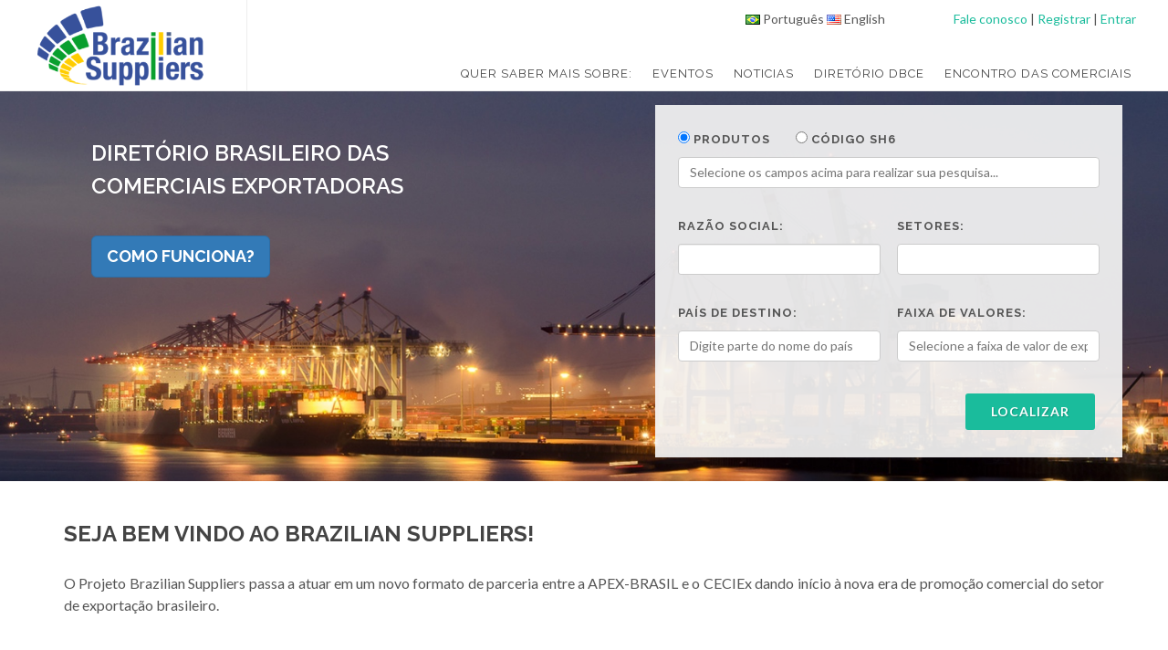

--- FILE ---
content_type: text/html; charset=utf-8
request_url: http://braziliansuppliers.com.br/
body_size: 9704
content:
<!DOCTYPE html>
<html dir="ltr" lang="pt-BR">
<head>

    <meta http-equiv="content-type" content="text/html; charset=utf-8" />
    <meta name="author" content="SemiColonWeb" />

    <!-- Stylesheets
    ============================================= -->
    <link href="http://fonts.googleapis.com/css?family=Lato:300,400,400italic,600,700|Raleway:300,400,500,600,700|Crete+Round:400italic" rel="stylesheet" type="text/css" />
    <link rel="stylesheet" href="/content/bootstrap.css" type="text/css" />
    <link rel="stylesheet" href="/content/style.css" type="text/css" />
    <link rel="stylesheet" href="/content/dark.css" type="text/css" />
    <link rel="stylesheet" href="/content/font-icons.css" type="text/css" />
    <link rel="stylesheet" href="/content/animate.css" type="text/css" />
    <link rel="stylesheet" href="/content/magnific-popup.css" type="text/css" />
    <link href="/Content/Selectize/css/selectize.css" rel="stylesheet" />
    <link href="/Content/Selectize/css/selectize.bootstrap3.css" rel="stylesheet" />
    <link href="/Content/app.css" rel="stylesheet" />

    <link rel="stylesheet" href="/content/responsive.css" type="text/css" />
    <meta name="viewport" content="width=device-width, initial-scale=1, maximum-scale=1" />
    <!--[if lt IE 9]>
        <script src="http://css3-mediaqueries-js.googlecode.com/svn/trunk/css3-mediaqueries.js"></script>
    <![endif]-->
    

    <!-- Document Title
    ============================================= -->
    <title>BS | In&#237;cio</title>
</head>

<body class="stretched no-transition">

    <!-- Document Wrapper
    ============================================= -->
    <div id="wrapper" class="clearfix">

        <!-- Header
        ============================================= -->
        <header id="header" class="full-header">

            <div id="header-wrap">

                <div class="container clearfix">

                    <div id="primary-menu-trigger"><i class="icon-reorder"></i></div>

                    <!-- Logo
                    ============================================= -->
                    <div id="logo">
                        <a href="/" class="standard-logo">
                            <img src="/Content/images/logo.png" alt="Logo" />
                        </a>
                        <a href="/" class="retina-logo">
                            <img src="/Content/images/logo.png" alt="Logo" />
                        </a>
                    </div><!-- #logo end -->
                    <!-- Primary Navigation
                    ============================================= -->
                    <nav id="primary-menu">
                        <div class="login-area clearfix" style="padding: 10px 5px;">

                            <div class="pull-right">
                                    <a href="#contato-form">Fale conosco</a>
                                    <span> | </span>
                                    <a href="/filiacao">Registrar</a>
                                    <span> | </span>
                                    <a href="/account/login">Entrar</a>
                            </div>
                            <div class="lang-container pull-right">
                                <a href="#" style="color:inherit" data-code="pt-BR"><img src='/content/images/flags/pt-BR.png' style="margin-bottom: 2px;" alt='flag' /> <span class='hidden-xs'>Português</span></a>
                                <a href="#" style="color:inherit" data-code="en-US"><img src='/content/images/flags/en-US.png' style="margin-bottom: 2px" alt='flag' /> <span class='hidden-xs'>English</span></a>
                            </div>
                        </div>

                        
<ul class="menu" id="menu-navigation-desktop">    
        <li class="menu-item menu-item-type-post_type menu-item-object-page top-menu-item">
            

        <a href="#" class="top-menu-item-a top-menu-item-has-sub-menu-a" title="QUER SABER MAIS SOBRE: "><div>QUER SABER MAIS SOBRE: </div></a>


<ul class="sub-menu">
        <li class="menu-item menu-item-type-post_type menu-item-object-page">

        <a href="/sobre" class="" title="Sobre o BRAZILIAN SUPPLIERS"><div>Sobre o BRAZILIAN SUPPLIERS</div></a>
 
        </li>
        <li class="menu-item menu-item-type-post_type menu-item-object-page">

        <a href="/sobre-ceciex" class="" title="Sobre o CECIEx"><div>Sobre o CECIEx</div></a>
 
        </li>
        <li class="menu-item menu-item-type-post_type menu-item-object-page">

        <a href="#" class="" title="Sobre a APEX-BRASIL"><div>Sobre a APEX-BRASIL</div></a>
 

<ul class="sub-menu">
        <li class="menu-item menu-item-type-post_type menu-item-object-page">

        <a href="/sobre-a-apex---brasil" class="" title="APEX-BRASIL"><div>APEX-BRASIL</div></a>
 
        </li>
        <li class="menu-item menu-item-type-post_type menu-item-object-page">

        <a href="/sobre-a-apex/calendarios-de-acoes--2016" class="" title="Calend&#225;rio de A&#231;&#245;es | 2016"><div>Calend&#225;rio de A&#231;&#245;es | 2016</div></a>
 
        </li>
</ul>        </li>
</ul>        </li> 
        <li class="menu-item menu-item-type-post_type menu-item-object-page top-menu-item">
            

        <a href="/eventos" class="top-menu-item-a" title="EVENTOS"><div>EVENTOS</div></a>

        </li> 
        <li class="menu-item menu-item-type-post_type menu-item-object-page top-menu-item">
            

        <a href="/blog" class="top-menu-item-a" title="NOTICIAS"><div>NOTICIAS</div></a>

        </li> 
        <li class="menu-item menu-item-type-post_type menu-item-object-page top-menu-item">
            

        <a href="/busca" class="top-menu-item-a" title="DIRET&#211;RIO DBCE "><div>DIRET&#211;RIO DBCE </div></a>

        </li> 
        <li class="menu-item menu-item-type-post_type menu-item-object-page top-menu-item">
            

        <a href="#" class="top-menu-item-a top-menu-item-has-sub-menu-a" title="ENCONTRO DAS COMERCIAIS"><div>ENCONTRO DAS COMERCIAIS</div></a>


<ul class="sub-menu">
        <li class="menu-item menu-item-type-post_type menu-item-object-page">

        <a href="/httpsgooglformspnfchrbewoyandqs2" class="" title="IX Encontro"><div>IX Encontro</div></a>
 
        </li>
        <li class="menu-item menu-item-type-post_type menu-item-object-page">

        <a href="/x-encontro-ceciex" class="" title="X Encontro "><div>X Encontro </div></a>
 
        </li>
</ul>        </li> 
</ul>

                    </nav><!-- #primary-menu end -->
                </div>
            </div>
        </header><!-- #header end -->
        <!-- Banners
        ============================================= -->

        <section id="content">
            <div class="content-wrap">
                

<style>
    .canais {
        /*padding-bottom: 100px;*/
    }

        .canais .descricao {
            /*position: absolute;
            padding: 20px;
            top: 70%;
            background-color: white;
            width: 80%;
            left: 10%;
            min-height: 120px;
            box-shadow: gray;
            -webkit-box-shadow: 9px 10px 40px -10px rgba(0,0,0,0.75);
            -moz-box-shadow: 9px 10px 40px -10px rgba(0,0,0,0.75);
            box-shadow: 9px 10px 40px -10px rgba(0,0,0,0.75);
            border-radius: 4px;
            max-height: 175px;
            text-overflow: ellipsis;
            overflow: hidden;*/
            margin-top: 15px;
        }

        .canais a {
            color: inherit;
        }

    .diretorio {
        background-color: #F8F8F8;
    }

        .diretorio [type=submit] {
            position: absolute;
            right: 25px;
            top: 32px;
            z-index: 1;
            background: transparent;
            border: none;
        }

    .date {
        text-align: center;
        width: 70px;
    }

        .date .month {
            color: white;
            background: rgb(59, 89, 168);
            padding: 3px 20px;
            border-radius: 4px 4px 0 0;
        }

        .date .day {
            background: white;
            padding: 5px;
            border: solid 2px #3B59A8;
            border-radius: 0 0 4px 4px;
            font-size: 24px;
        }

            .date .day div {
                line-height: 1;
            }

    .banner-principal {
        position: relative;
    }

        .banner-principal h3 {
            display: none;
        }

        .banner-principal img {
            width: 100%;
            margin-top: -50px;
            margin-bottom: 50px;
        }

        .banner-principal #busca-form {
            margin-bottom: 50px;
        }

            .banner-principal #busca-form .selectize-control.single .selectize-input {
                background: white;
            }

    @media (min-width: 1200px) {
        .banner-principal #busca-form {
            position: absolute;
            right: 50px;
            top: -35px;
            background: rgba(245, 245, 245, 0.92);
            padding: 25px;
            width: 40%;
        }

        .banner-principal h3 {
            display: block;
            position: absolute;
            top: 0;
            left: 100px;
            width: 350px;
            color: white;
            text-transform: uppercase;
        }
    }

    @media (max-width: 1199px) {
        .banner-principal img {
            display: none;
        }
    }

    .carousel-inner {
        margin-top: -50px;
    }
</style>

<div class="banner-principal">
    <img src="http://cms.braziliansuppliers.com.br//content/ckfinder/userfiles/eP6xRB/images/BS/Banners/Capa_BS_1.jpg" class="clearfix" />
    <h3>
        Diret&#243;rio Brasileiro das Comerciais Exportadoras<br /><br />
        <a href="#" data-toggle="modal" data-target="#como-funciona-modal" class="btn btn-primary btn-lg">
            <strong>Como funciona?</strong>
        </a>
    </h3>
    <div id="busca-form" class="container">
        

<form data-bind="submit: pesquisar" style="margin: 0">

    <div class="col_full col_last">
        <label for="pesquisaTipo-palavrachave">
            <input type="radio" name="pesquisaTipo" value="1" data-bind="checked: pesquisaTipo" id="pesquisaTipo-palavrachave" /> Produtos
        </label>
        <label for="pesquisaTipo-codigo">
            <input type="radio" name="pesquisaTipo" value="2" data-bind="checked: pesquisaTipo" id="pesquisaTipo-codigo" style="margin-left:25px;" /> C&#243;digo SH6
        </label>
        <div data-bind="visible: pesquisaTipo() == 1">
            <input type="text" id="palavras-chave" name="palavras-chave" data-bind="value: palavrasChave" class="form-control" placeholder="Selecione os campos acima para realizar sua pesquisa...">
        </div>
        <div data-bind="visible: pesquisaTipo() == 2">
            <input type="number" id="produtoCodigo" data-bind="value: produtoCodigo" class="form-control" placeholder="Informe o código SH6 do produto...">
        </div>
    </div>

    <div class="col_half">
        <label for="razaoSocial">Raz&#227;o social:</label>
        <input type="text" id="razaoSocial" name="razaoSocial" data-bind="value: razaoSocial" class="form-control">
    </div>

    <div class="col_half col_last">
        <label for="register-form-email">Setores:</label>
        <input type="text" id="setores" name="setores" data-bind="value: setores" class="form-control">
    </div>

    <div class="clear"></div>

    <div class="col_half">
        <label for="paisDestino">Pa&#237;s de destino:</label>
        <select type="text" id="paisDestino" name="paisDestino" data-bind="value: paisDestino" class="form-control" placeholder="Digite parte do nome do pa&#237;s"></select>
    </div>

    <div class="col_half col_last">
        <label for="register-form-phone">Faixa de valores:</label>
        <select type="text" id="faixaValor" name="faixaValor" data-bind="value: faixaValor" class="form-control" placeholder="Selecione a faixa de valor de exporta&#231;&#227;o"></select>
    </div>

    <div class="clear"></div>

    <div class="col_full nobottommargin">
        <button class="button button-reveal button-rounded tright pull-right" data-bind="enable: pesquisaHabilitada"><i class="icon-angle-right"></i><span>Localizar</span></button>
        
    </div>
</form>
    </div>
</div>

<div class="promo promo-full header-stick">
	<div class="container clearfix">
		<div style="text-align: justify;" class="row">
			<div style="text-align: justify;" class="col-sm-12">
				<h3>   SEJA BEM VINDO   AO BRAZILIAN SUPPLIERS!&nbsp;</h3>
				<div style="font-size: 16px; text-align: justify;">	      <br>O Projeto Brazilian   Suppliers passa a atuar em um novo formato de parceria entre a APEX-BRASIL e   o CECIEx dando início à nova era de promoção comercial do setor de exportação   brasileiro. <br><br><br></div>
			</div>
		</div>
	</div>
</div>

<div class="container clearfix">

    <div id="carousel-example-generic" class="carousel slide" data-ride="carousel">
        <!-- Wrapper for slides -->
        <div class="carousel-inner" role="listbox">
                <div class="item  active">
                    <a href="" target="_self">
                        <img src="http://cms.braziliansuppliers.com.br//content/ckfinder/userfiles/eP6xRB/images/Ceciex/Banner_1170x250.jpg" alt="Banner 01">
                    </a>
                </div>
                <div class="item ">
                    <a href="https://www.youtube.com/channel/UCUphIYVVlZd7mdK4asHvXow" target="_blank">
                        <img src="http://cms.braziliansuppliers.com.br//content/ckfinder/userfiles/eP6xRB/files/testeira_lives_CECIEx(1).jpg" alt="Lives">
                    </a>
                </div>
                <div class="item ">
                    <a href="http://www.spchamber.com.br/?p=servico&amp;id=4" target="_blank">
                        <img src="http://cms.braziliansuppliers.com.br//content/ckfinder/userfiles/eP6xRB/files/testeira_CO_CECIEx(1).jpg" alt="CO">
                    </a>
                </div>
                <div class="item ">
                    <a href="https://forms.gle/egYLUFWsNPxBV99q9" target="_blank">
                        <img src="http://cms.braziliansuppliers.com.br//content/ckfinder/userfiles/eP6xRB/files/banner_site_ceicex.png" alt="Novas A&#231;&#245;es 2023">
                    </a>
                </div>
        </div>
    </div>

    <div class="clear"></div><div class="line"></div>

    <!--  SETORES  -->
    <h4 style="margin: 0">SETORES MAIS PROCURADOS </h4>
    <p>Consulte os nossos setores mais procurados.</p>
    <div class="row">
            <div class="text-center col-sm-4" style="margin-bottom: 25px">
                <a href="/busca?setor=103">
                    <img src="http://cms.braziliansuppliers.com.br//content/ckfinder/userfiles/eP6xRB/files/download.jpg" />
                    <h4>ALIMENTOS E BEBIDAS</h4>
                </a>
            </div>
            <div class="text-center col-sm-4" style="margin-bottom: 25px">
                <a href="/busca?setor=106">
                    <img src="http://cms.braziliansuppliers.com.br//content/ckfinder/userfiles/eP6xRB/files/download%20(1).jpg" />
                    <h4>AUTO PE&#199;AS</h4>
                </a>
            </div>
            <div class="text-center col-sm-4" style="margin-bottom: 25px">
                <a href="/busca?setor=105">
                    <img src="http://cms.braziliansuppliers.com.br//content/ckfinder/userfiles/eP6xRB/files/download%20(2).jpg" />
                    <h4>M&#193;QUINAS E EQUIPAMENTOS</h4>
                </a>
            </div>
            <div class="text-center col-sm-4" style="margin-bottom: 25px">
                <a href="/busca?setor=104">
                    <img src="http://cms.braziliansuppliers.com.br//content/ckfinder/userfiles/eP6xRB/files/download%20(3).jpg" />
                    <h4>CASA E CONSTRU&#199;&#195;O</h4>
                </a>
            </div>
            <div class="text-center col-sm-4" style="margin-bottom: 25px">
                <a href="/busca?setor=109">
                    <img src="http://cms.braziliansuppliers.com.br//content/ckfinder/userfiles/eP6xRB/files/download%20(4).jpg" />
                    <h4>COSM&#201;TICOS E HIGIENE PESSOAL</h4>
                </a>
            </div>
            <div class="text-center col-sm-4" style="margin-bottom: 25px">
                <a href="/busca?setor=151">
                    <img src="http://cms.braziliansuppliers.com.br//content/ckfinder/userfiles/eP6xRB/files/download%20(5).jpg" />
                    <h4>MODA E ACESS&#211;RIOS</h4>
                </a>
            </div>
    </div>

    <div class="clear"></div><div class="line"></div>

    <!--  SOBRE  -->
    <h4 style="margin: 0">QUER SABER MAIS SOBRE: </h4>
    <p></p>
    <div class="row canais">
            <div class="col-sm-4">
                <img src="http://cms.braziliansuppliers.com.br//content/ckfinder/userfiles/eP6xRB/images/BS/logo_bS.jpg" />
                <a href="sobre">
                    <div class="descricao">
                        <span>
                            <div style="text-align: justify;"><font><font>O projeto Brazilian Suppliers é o programa de promoção comercial do CECIEx, com o apoio da </font><font>Apex-Brasil, para o setor comercial exportador brasileiro que visa promover o aumento das </font><font>exportações de micros, pequenas e médias empresas (MPMEs) por meio de Empresas</font></font>...&nbsp;</div>
                        </span>
                    </div>
                </a>
            </div>
            <div class="col-sm-4">
                <img src="http://cms.braziliansuppliers.com.br//content/ckfinder/userfiles/eP6xRB/images/BS/Banners/logo_ceciex.jpg" />
                <a href="sobre-ceciex">
                    <div class="descricao">
                        <span>
                            <div style="text-align: justify;">
	CECIEx é o Conselho Brasileiro das Empresas Comerciais Importadoras e Exportadoras, cuja missão é defender e representar os interesses das empresas comerciais exportadoras...&nbsp;
</div>
                        </span>
                    </div>
                </a>
            </div>
            <div class="col-sm-4">
                <img src="http://cms.braziliansuppliers.com.br//content/ckfinder/userfiles/eP6xRB/images/BS/logo_apex(1).jpg" />
                <a href="sobre-a-apex">
                    <div class="descricao">
                        <span>
                            <div style="text-align: justify;">A Agência Brasileira de Promoção de Exportações e Investimentos (Apex-Brasil) atua para promover os produtos e serviços brasileiros no exterior e atrair investimentos estrangeiros para setores estratégicos da economia brasileira...</div>
                        </span>
                    </div>
                </a>
            </div>
    </div>

    <div class="clear"></div><div class="line"></div>

    <div id="oc-clients-full" class="owl-carousel image-carousel">
        
    </div>
</div>

<div id="como-funciona-modal" class="modal fade" tabindex="-1" role="dialog" aria-hidden="true" style="display: none;">
    <div class="modal-dialog modal-lg">
        <div id="evento-inscricao-form-result" data-notify-type="success" data-notify-msg=""></div>
        <div class="modal-content">
            <div class="modal-header">
                <button type="button" class="close" data-dismiss="modal" aria-hidden="true">×</button>
                <h4 class="modal-title">Como funciona</h4>
            </div>
            <div class="modal-body">
                O Diretório Brasileiro das Comerciais  Exportadoras (DBCE) é diretório  que contém informações sobre as  empresas comerciais exportadoras  apoiadas pelo projeto Brazilian  Suppliers, apresentando  ao mundo as  comerciais exportadoras aptas a  fornecer ao comprador internacional  determinado(s) produto(s)  brasileiro(s) de seu interesse.  	<br><br> Amplamente divulgado e utilizado no exterior como fonte de pesquisa para  consulta de fornecedores de produtos brasileiros, o DBCE conecta de  forma rápida e eficaz a comercial exportadora brasileira com os  importadores do mundo todo. <br> <br>   Trata-se de um instrumento de pesquisa e, ao mesmo tempo, uma grande  vitrine de empresas comerciais exportadoras. Daí a importância de manter  o cadastro da comercial exportadora e seus produtos sempre atualizados.   <br> <br> <hr><strong>QUAIS OS BENEFÍCIOS:</strong><br> <br> 	Para as  Empresas Comerciais Exportadoras Brasileiras Cadastradas no Diretório DBCE.<br><br><ul><li>Vitrine de exposição da comercial exportadora e de seus produtos para Compradores Internacionais;</li><li>Fonte de pesquisa de indústrias ou entidades setoriais em busca  de comerciais exportadoras com experiência em determinado segmento /  mercado;</li><li>Instrumento de parceria entre as próprias comerciais exportadoras para determinado produto / mercado;</li><li>Base de informações para a elaboração das ações de promoção comercial do projeto Brazilian Suppliers.</li></ul>  Para  	Compradores Internacionais ou Entidades / Instituições em busca de fornecedores de produtos brasileiros. <br><br> <li> 		Seleção de fornecedores de produtos brasileiros; 	</li><li> 		  Pesquisa de comerciais exportadoras com experiência de determinado produto / setor / mercado;</li><li>Aproximação de compradores com as pequenas, médias e grandes indústrias através das comerciais exportadoras.</li> 		<br> <hr><strong>COMO ACESSO O DIRETÓRIO?</strong><br> 		<br>A inscrição ao DBCE é restrita somente às empresas comerciais exportadoras. <br><br> 		Caso ainda não faça parte do Diretório Brasileiro das Comerciais Exportadoras, <a href="http://www.braziliansuppliers.com.br/filiacao" target="_blank">CLIQUE AQUI</a> para ser direcionado à página de cadastro. <br><br> 		Lembre-se de manter sempre o cadastro atualizado para ter sucesso na  conexão com os potenciais importadores e interessados em seus produtos. <br><br> 		  Para atualização do cadastro da empresa e/ou de seus produtos clique  no botão “Entrar” localizado na parte superior à direita desta tela  (destacado na cor azul). Caso não se recorde do login, entre em contato  conosco. <br><br> <hr><strong>ESQUECEU SUA SENHA?<br></strong><br>Caso não se recorde de sua senha de acesso, solicite uma <a href="http://painel.braziliansuppliers.com.br/account/forgotpassword" target="_blank">nova senha aqui.</a> <br><br>Dentro   de alguns instantes uma nova senha será enviada para o seu e-mail de   cadastro no Diretório Brasileiro das Comerciais Exportadoras - DBCE.<br>
            </div>
        </div>
    </div>
</div>
            </div>
        </section>

        <!-- Footer
        ============================================= -->
        <footer id="footer" class="dark">

            <div class="container">

                <!-- Footer Widgets
                ============================================= -->
                <div class="row footer-widgets-wrap clearfix">

                    <div class="col-sm-3">
                        <div class="widget clearfix">
                            <strong>CECIEx:</strong> Conselho Brasileiro das Empresas Comerciais Importadoras e Exportadoras.<strong></strong><br><br><div style="background: url('images/world-map.png') no-repeat center center; background-size: 100%;"><address>
                                        Rua Boa Vista, 51 - 1ª andar<br>
                                        Centro - São Paulo - SP<br>
                                        CEP: 01014-911<br>
                                    </address>
                                    <abbr title="Telefone"><strong>Tel:</strong></abbr> +55 11 3180-3170 / 3085 / 3182<br>
                                    <abbr title="Email"><strong>Email:</strong></abbr> ceciex@ceciex.com.br
                                </div>
                        </div>
                    </div>

                    <div class="col-sm-4">
                        <div class="widget clearfix">
                            <h4>Pr&#243;ximos eventos</h4>
<div id="post-list-footer">
        <div class="spost clearfix">
            <div class="entry-c">
                <div class="entry-title">
                    <h4><a href="/eventos">Seoul Food &amp; Hotel 2023</a></h4>
                </div>
                <ul class="entry-meta">
                    <li><i class="icon-calendar3"></i> 30 maio 2023</li>
                </ul>
            </div>
        </div>
        <div class="spost clearfix">
            <div class="entry-c">
                <div class="entry-title">
                    <h4><a href="/eventos">Miss&#227;o Comercial Dubai 2023</a></h4>
                </div>
                <ul class="entry-meta">
                    <li><i class="icon-calendar3"></i> 22 maio 2023</li>
                </ul>
            </div>
        </div>
        <div class="spost clearfix">
            <div class="entry-c">
                <div class="entry-title">
                    <h4><a href="/eventos">Lisbon Food Affair 2023</a></h4>
                </div>
                <ul class="entry-meta">
                    <li><i class="icon-calendar3"></i> 12 fevereiro 2023</li>
                </ul>
            </div>
        </div>
</div>
                        </div>
                    </div>

                    <div class="col-sm-5" id="contato-form">
                        <form id="widget-contact-form" method="post" action="/contato/enviar">
    <div id="xyz" class="widget contact-widget clearfix">
        <h4>Fale conosco</h4>
        <div id="widget-contact-form-result" data-notify-type="success" data-notify-msg=""></div>

        <div class="form-group input-group divcenter">
            <span class="input-group-addon">
                <i class="icon-user"></i>
            </span>
            <input type="text" name="Nome" class="form-control required" placeholder="Seu nome*">
        </div>

        <div class="form-group input-group divcenter">
            <span class="input-group-addon">
                <i class="icon-email"></i>
            </span>
            <input type="email" name="email" class="form-control required email" placeholder="E-mail*">
        </div>

        <div class="form-group input-group divcenter">
            <span class="input-group-addon">
                <i class="icon-phone"></i>
            </span>
            <input type="tel" name="telefone" class="form-control" placeholder="Telefone">
        </div>

        <div class="form-group input-group divcenter">
            <span class="input-group-addon">
                <i class="icon-email2"></i>
            </span>
            <textarea name="mensagem" class="form-control required" placeholder="Digite sua mensagem*"></textarea>
        </div>
        <button class="btn btn-success" type="submit">Enviar</button>
    </div>
</form>
                    </div>
                </div><!-- .footer-widgets-wrap end -->
            </div>

            <!-- Copyrights
            ============================================= -->
            <div id="copyrights">

                <div class="container clearfix">

                    <div class="col_half">
                        Copyrights &copy; 2025 - Todos direitos reservados CECIEx.<br>
                        <div class="copyright-links">
                                <a href="/sobre/termos-de-uso">Termos de uso</a> <span>/</span>
                                <a href="/sobre/politica-privacidade">Pol&#237;tica de privacidade</a> <span>/</span>
                        </div>
                    </div>

                    <div class="col_half col_last tright">
                        <div class="fright clearfix">
                                <a href="https://www.facebook.com/CECIEx-214978091985206" target="_blank" class="social-icon si-small si-borderless si-facebook">
                                    <i class="icon-facebook"></i>
                                    <i class="icon-facebook"></i>
                                </a>
                                <a href="https://www.linkedin.com/company/3250581" target="_blank" class="social-icon si-small si-borderless si-facebook">
                                    <i class="icon-linkedin"></i>
                                    <i class="icon-linkedin"></i>
                                </a>
                        </div>
                    </div>
                </div>
            </div><!-- #copyrights end -->
        </footer><!-- #footer end -->
    </div><!-- #wrapper end -->
    <!-- Go To Top
    ============================================= -->
    <div id="gotoTop" class="icon-angle-up"></div>

    <!-- Footer Scripts
    ============================================= -->
    <script src="/scripts/jquery.js"></script>
    <script src="/bundles/jquery?v=YgwDn-BKSfG1IrVUmATxldAWky-Jj0n9paAi67mGeRQ1"></script>

    <script src="/scripts/plugins.js"></script>
    <script src="/Content/Selectize/js/standalone/selectize.js"></script>
    <script src="/scripts/functions.js"></script>
    <script src="/Scripts/app.js"></script>

    <script type="text/javascript">
        jQuery(document).ready(function ($) {

            var ocClients = $("#oc-clients-full");

            ocClients.owlCarousel({
                items: 4,
                margin: 30,
                loop: true,
                nav: false,
                autoplay: true,
                dots: false,
                autoplayHoverPause: true,
                responsive: {
                    0: { items: 2 },
                    480: { items: 4 },
                    768: { items: 4 },
                    992: { items: 4 },
                    1200: { items: 4 }
                }
            });

        });
    </script>
    <script>
        (function (i, s, o, g, r, a, m) {
            i['GoogleAnalyticsObject'] = r; i[r] = i[r] || function () {
                (i[r].q = i[r].q || []).push(arguments)
            }, i[r].l = 1 * new Date(); a = s.createElement(o),
            m = s.getElementsByTagName(o)[0]; a.async = 1; a.src = g; m.parentNode.insertBefore(a, m)
        })(window, document, 'script', '//www.google-analytics.com/analytics.js', 'ga');

        ga('create', 'UA-72298230-1', 'auto');
        ga('send', 'pageview');
    </script>

    
    <script src="/Scripts/knockout-3.3.0.js"></script>
    <script src="/Scripts/knockout.mapping-latest.js"></script>
    <script src="/Scripts/pages/busca-home.js"></script>
    <script>

        $('#palavras-chave').selectize({
            searchField: 'Descricao',
            labelField: 'Descricao',
            valueField: 'Id',
            persist: true,
            sortField: [{ field: "Descricao", direction: "asc" }, { field: "$score", direction: "desc" }],
            load: function (query, callback) {
                if (!query.length) return callback();
                $.ajax({
                    type: 'GET',
                    url: config.urls.api + "palavras-chave?$filter=substringof('" + encodeURIComponent(query) + "',Descricao)",
                    error: function () {
                        callback();
                    },
                    success: function (res) {
                        callback(res);
                    }
                });
            }
        });

        //$.getJSON(config.urls.api + "empresas?somenteAtivo=true&$filter=CategoriaId eq 32&$top=3", function (response) {
        //    console.log(response);

        //    ko.applyBindings({ itens: response }, $('#oportunidades')[0]);
        //});
    </script>

</body>
</html>

--- FILE ---
content_type: text/css
request_url: http://braziliansuppliers.com.br/content/dark.css
body_size: 12081
content:
/* ----------------------------------------------------------------
	Dark Scheme
-----------------------------------------------------------------*/


.dark,
.dark h1,
.dark h2,
.dark h3,
.dark h4,
.dark h5,
.dark h6 {
    color: #EEE;
}

    .dark a:hover {
        color: #EEE;
    }

    body.dark,
    .dark #wrapper,
    .dark #content,
    .dark .shop-quick-view-ajax,
    .dark .portfolio-ajax-modal,
    .dark .modal-content,
    .dark .css3-spinner,
    body.dark #side-panel,
    body #side-panel.dark {
        background-color: #383838;
    }

        .dark .css3-spinner > div,
        .dark .css3-spinner-grid-pulse > div,
        .dark .css3-spinner-ball-rotate > div,
        .dark .css3-spinner-zig-zag > div,
        .dark .css3-spinner-ball-scale-multiple > div,
        .dark .css3-spinner-triangle-path > div,
        .dark .css3-spinner-ball-pulse-sync > div {
            background-color: rgba(255,255,255,0.35);
        }


    .dark .css3-spinner-clip-rotate > div,
    .dark .css3-spinner-scale-ripple > div {
        border-color: rgba(255,255,255,0.35);
    }

    .dark .line,
    .dark .double-line {
        border-top-color: rgba(255,255,255,0.1);
    }

    .dark .section,
    .section.dark {
        background-color: #282828;
        border-color: rgba(255,255,255,0.1);
    }

    .dark #top-bar,
    #top-bar.dark {
        border-bottom-color: rgba(255,255,255,0.1);
        background-color: #282828;
    }

    .dark .top-links ul li {
        border-left-color: rgba(255,255,255,0.1);
    }

    .dark .top-links li > a {
        color: #AAA;
    }

    .dark .top-links li:hover {
        background-color: #333;
        text-shadow: 1px 1px 1px rgba(0,0,0,0.2);
    }

    .dark .top-links ul ul,
    .dark .top-links ul div.top-link-section {
        background: #333;
        border-bottom: none;
    }

        .dark .top-links ul ul li {
            border-top: 1px solid #444;
            border-left: 1px solid #444;
        }

            .dark .top-links ul ul li:hover {
                background-color: #383838;
            }

            .dark .top-links ul ul li:first-child {
                border-left: 1px solid #444;
            }

    .dark #top-social li {
        border-left: 1px solid rgba(255,255,255,0.1);
    }

        .dark #top-social li a {
            color: #BBB;
        }

    .dark #header:not(.transparent-header),
    #header.dark:not(.transparent-header) {
        background-color: #333;
        border-bottom: 1px solid rgba(255,255,255,0.05);
    }

    .dark #header.sticky-header:not(.transparent-header) #header-wrap:not(.not-dark),
    .dark #header.sticky-header.transparent-header #header-wrap:not(.not-dark),
    .dark #header.transparent-header.floating-header .container,
    .dark #header.transparent-header.floating-header.sticky-header .container,
    #header.dark.sticky-header:not(.transparent-header) #header-wrap:not(.not-dark),
    #header.dark.sticky-header.transparent-header #header-wrap:not(.not-dark),
    #header.dark.transparent-header.floating-header .container,
    #header.dark.transparent-header.floating-header.sticky-header .container,
    .dark .responsive-sticky-header #header-wrap,
    .responsive-sticky-header.dark #header-wrap {
        background-color: #333;
    }

    .dark #header.full-header #header-wrap:not(.not-dark),
    #header.full-header.dark #header-wrap:not(.not-dark) {
        border-bottom-color: rgba(255,255,255,0.15);
    }

    .dark #slider + #header.full-header #header-wrap:not(.not-dark),
    #slider + #header.full-header.dark #header-wrap:not(.not-dark) {
        border-top-color: rgba(255,255,255,0.15);
    }

    .dark #header.transparent-header.full-header:not(.sticky-header) #header-wrap:not(.not-dark),
    #header.transparent-header.full-header.dark:not(.sticky-header) #header-wrap:not(.not-dark) {
        border-bottom-color: rgba(255,255,255,0.2);
    }

    .dark #slider + #header.transparent-header.full-header:not(.sticky-header) #header-wrap:not(.not-dark),
    #slider + #header.transparent-header.full-header.dark:not(.sticky-header) #header-wrap:not(.not-dark) {
        border-top-color: rgba(255,255,255,0.2);
    }

    .dark #header.semi-transparent,
    .dark #header.semi-transparent.floating-header .container,
    #header.dark.semi-transparent,
    #header.dark.semi-transparent.floating-header .container {
        background-color: rgba(0,0,0,0.6);
    }

        .dark #header.sticky-header.semi-transparent,
        .dark #header.semi-transparent.floating-header,
        .dark #header.semi-transparent.floating-header.sticky-header .container,
        #header.dark.sticky-header.semi-transparent,
        #header.dark.semi-transparent.floating-header,
        #header.dark.semi-transparent.floating-header.sticky-header .container {
            background-color: transparent;
        }

        .dark #header.semi-transparent.sticky-header #header-wrap,
        #header.dark.semi-transparent.sticky-header #header-wrap {
            background-color: rgba(0,0,0,0.6);
        }

    .dark #logo a {
        color: #CCC;
    }

    .dark #header.full-header #header-wrap:not(.not-dark) #logo,
    #header.full-header.dark #header-wrap:not(.not-dark) #logo {
        border-right-color: rgba(255,255,255,0.15);
    }

    .dark #header.transparent-header.full-header:not(.sticky-header) #header-wrap:not(.not-dark) #logo,
    #header.transparent-header.full-header.dark:not(.sticky-header) #header-wrap:not(.not-dark) #logo {
        border-right-color: rgba(255,255,255,0.2);
    }


    .dark #header-wrap:not(.not-dark) #primary-menu > ul > li > a,
    .dark #header-wrap:not(.not-dark) #primary-menu > .container > ul > li > a,
    .dark.overlay-menu #header-wrap:not(.not-dark) #primary-menu > ul > li > a,
    .overlay-menu #primary-menu.dark > ul > li > a,
    .dark.overlay-menu #header-wrap:not(.not-dark) #primary-menu > #overlay-menu-close,
    .overlay-menu #primary-menu.dark > #overlay-menu-close,
    .dark #header-wrap:not(.not-dark) #top-search a,
    .dark #header-wrap:not(.not-dark) #top-cart a,
    .dark #header-wrap:not(.not-dark) #side-panel-trigger a,
    .dark #top-cart .top-cart-item-desc a,
    body.top-search-open .dark #header-wrap:not(.not-dark) #top-search a,
    .dark #header-wrap:not(.not-dark) #top-search a:hover,
    .dark #header-wrap:not(.not-dark) #top-cart a:hover,
    .dark #header-wrap:not(.not-dark) #side-panel-trigger a:hover,
    .dark #header-wrap:not(.not-dark) #top-search form input {
        color: #EEE;
        text-shadow: 1px 1px 1px rgba(0,0,0,0.1);
    }

    .dark #header.full-header #header-wrap:not(.not-dark) #primary-menu > ul,
    #header.full-header.dark #header-wrap:not(.not-dark) #primary-menu > ul {
        border-right-color: rgba(255,255,255,0.15);
    }

    .dark #header.transparent-header.full-header:not(.sticky-header) #header-wrap:not(.not-dark) #primary-menu > ul,
    #header.transparent-header.full-header.dark:not(.sticky-header) #header-wrap:not(.not-dark) #primary-menu > ul {
        border-right-color: rgba(255,255,255,0.2);
    }

    .dark #header.transparent-header:not(.sticky-header) #header-wrap:not(.not-dark) form input,
    #header.dark.transparent-header:not(.sticky-header) #header-wrap:not(.not-dark) form input {
        border-bottom-color: rgba(255,255,255,0.15) !important;
    }

    .dark #header-wrap:not(.not-dark) #top-search form input::-moz-placeholder {
        color: rgba(255,255,255,0.6);
    }

    .dark #header-wrap:not(.not-dark) #top-search form input:-ms-input-placeholder {
        color: rgba(255,255,255,0.6);
    }

    .dark #header-wrap:not(.not-dark) #top-search form input::-webkit-input-placeholder {
        color: rgba(255,255,255,0.6);
    }

    .dark #header-wrap:not(.not-dark) #primary-menu > ul > li:hover a,
    .dark #header-wrap:not(.not-dark) #primary-menu > ul > li.current a,
    .dark #header-wrap:not(.not-dark) #primary-menu > .container > ul > li:hover a,
    .dark #header-wrap:not(.not-dark) #primary-menu > .container > ul > li.current a {
        color: #EEE;
    }

    .dark.overlay-menu #header-wrap:not(.not-dark) #primary-menu > ul > li:hover > a,
    .dark.overlay-menu #header-wrap:not(.not-dark) #primary-menu > ul > li.current > a,
    .overlay-menu #primary-menu.dark > ul > li:hover > a,
    .overlay-menu #primary-menu.dark > ul > li.current > a {
        color: #1ABC9C !important;
    }

    .dark #primary-menu:not(.not-dark) ul ul,
    .dark #primary-menu:not(.not-dark) ul li .mega-menu-content,
    #primary-menu.dark ul ul,
    #primary-menu.dark ul li .mega-menu-content {
        background-color: #333;
        border-color: #3F3F3F;
        border-top-color: #1ABC9C;
    }

    .dark.overlay-menu #primary-menu:not(.not-dark) ul,
    .dark.overlay-menu #primary-menu:not(.not-dark) ul,
    .overlay-menu #primary-menu.dark ul,
    .overlay-menu #primary-menu.dark ul {
        background-color: rgba(0,0,0,0.9);
    }

    .dark #primary-menu:not(.not-dark) ul li .mega-menu-content.style-2,
    #primary-menu.dark ul li .mega-menu-content.style-2 {
        border-color: transparent;
        border-top-color: #1ABC9C;
    }

    .dark #primary-menu:not(.not-dark) ul ul li,
    #primary-menu.dark ul ul li {
        border-top-color: #3F3F3F;
    }

        .dark #primary-menu:not(.not-dark) ul ul li:first-child,
        #primary-menu.dark ul ul li:first-child {
            border-top: 0;
        }

    .dark #primary-menu:not(.not-dark) ul ul a,
    #primary-menu.dark ul ul a {
        color: #999 !important;
    }

    .dark #primary-menu:not(.not-dark) ul ul li:hover > a,
    #primary-menu.dark ul ul li:hover > a {
        background-color: rgba(0,0,0,0.1);
        color: #CCC !important;
    }

    .dark #primary-menu:not(.not-dark) ul ul > li.sub-menu > a,
    .dark #primary-menu:not(.not-dark) ul ul > li.sub-menu:hover > a,
    #primary-menu.dark ul ul > li.sub-menu > a,
    #primary-menu.dark ul ul > li.sub-menu:hover > a {
        background-image: url("../images/icons/submenu-dark.png");
    }

    .dark #primary-menu:not(.not-dark) ul li .mega-menu-content.col-2 > ul,
    .dark #primary-menu:not(.not-dark) ul li .mega-menu-content.col-3 > ul,
    .dark #primary-menu:not(.not-dark) ul li .mega-menu-content.col-4 > ul,
    .dark #primary-menu:not(.not-dark) ul li .mega-menu-content.col-5 > ul,
    #primary-menu.dark ul li .mega-menu-content.col-2 > ul,
    #primary-menu.dark ul li .mega-menu-content.col-3 > ul,
    #primary-menu.dark ul li .mega-menu-content.col-4 > ul,
    #primary-menu.dark ul li .mega-menu-content.col-5 > ul {
        border-left-color: #3F3F3F;
    }

    .dark #primary-menu:not(.not-dark) ul li .mega-menu-content.style-2 > ul > li.mega-menu-title > a,
    .dark #primary-menu:not(.not-dark) ul li .mega-menu-content.style-2 > ul > li.mega-menu-title:hover > a,
    #primary-menu.dark ul li .mega-menu-content.style-2 > ul > li.mega-menu-title > a,
    #primary-menu.dark ul li .mega-menu-content.style-2 > ul > li.mega-menu-title:hover > a {
        color: #BBB !important;
        background: transparent;
    }

        .dark #primary-menu:not(.not-dark) ul li .mega-menu-content.style-2 > ul > li.mega-menu-title > a:hover,
        #primary-menu.dark ul li .mega-menu-content.style-2 > ul > li.mega-menu-title > a:hover {
            color: #DDD !important;
        }


    .dark #primary-menu.style-2:not(.not-dark) {
        border-top-color: rgba(255,255,255,0.1);
    }

    .dark #primary-menu.style-3:not(.not-dark) > ul > li:hover > a,
    #primary-menu.dark.style-3 > ul > li:hover > a {
        color: #EEE;
        background-color: rgba(255,255,255,0.05);
    }

    .dark #primary-menu.style-3:not(.not-dark) > ul > li.current > a,
    #primary-menu.dark.style-3 > ul > li.current > a {
        color: #EEE;
    }

    .dark #primary-menu.style-5:not(.not-dark) > ul,
    #primary-menu.dark.style-5 > ul {
        border-right-color: rgba(255,255,255,0.1);
    }

    .dark #primary-menu.sub-title:not(.not-dark) ul li span,
    #primary-menu.dark.sub-title ul li span {
        color: #999;
    }

    .dark #primary-menu.sub-title:not(.not-dark) > ul > li:hover span,
    .dark #primary-menu.sub-title:not(.not-dark) > ul > li.current span,
    .dark #primary-menu.sub-title.style-2:not(.not-dark) > div > ul > li:hover span,
    .dark #primary-menu.sub-title.style-2:not(.not-dark) > div > ul > li.current span,
    #primary-menu.dark.sub-title > ul > li:hover span,
    #primary-menu.dark.sub-title > ul > li.current span,
    #primary-menu.dark.sub-title.style-2 > div > ul > li:hover span,
    #primary-menu.dark.sub-title.style-2 > div > ul > li.current span {
        color: #EEE;
    }


    .dark #top-cart .top-cart-content {
        background-color: #333;
        border-color: #3F3F3F;
        border-top-color: #1ABC9C;
    }

    .dark .top-cart-title {
        border-bottom-color: #3F3F3F;
    }

    .dark .top-cart-item {
        border-top-color: #3F3F3F;
    }

    .dark .top-cart-item-image {
        border-color: #444;
    }

        .dark .top-cart-item-image:hover {
            border-color: #1ABC9C;
        }

    .dark .top-cart-item-desc a:hover {
        color: #1ABC9C !important;
    }

    .dark .top-cart-item-desc span.top-cart-item-price {
        color: #AAA;
    }

    .dark .top-cart-item-desc span.top-cart-item-quantity {
        color: #888;
    }

    .dark .top-cart-action {
        border-top-color: #3F3F3F;
    }

    .dark .one-page-arrow,
    .one-page-arrow.dark {
        color: #FFF;
    }


    .dark.side-header #header {
        background-color: #333;
        border-right-color: #3F3F3F;
    }

    .dark.side-header #logo:not(.nobottomborder):after,
    .dark.side-header #primary-menu:not(.nobottomborder):after {
        border-bottom-color: #3F3F3F;
    }

    .dark.side-header #primary-menu:not(.not-dark) > ul > li > a,
    .dark.side-header #primary-menu ul ul li:hover > a {
        color: #DDD !important;
    }

    .dark.side-header.open-header #header-trigger {
        background-color: rgba(0,0,0,0.3);
        color: #EEE;
        text-shadow: 1px 1px 1px rgba(0,0,0,0.1);
    }

    .dark.side-header.side-header-right #header {
        border-left-color: #3F3F3F;
    }

    .dark.side-header #primary-menu ul ul a {
        color: #AAA !important;
    }

    .dark .slider-caption,
    .dark .slider-caption h2 {
        color: #EEE;
        text-shadow: 1px 1px 1px rgba(0,0,0,0.15);
    }

.not-dark .slider-caption,
.not-dark .slider-caption h2 {
    color: #222;
    text-shadow: none;
}

.dark .ei-title h2,
.dark .ei-title h3,
.dark .ei-title h2 span,
.dark .ei-title h3 span {
    color: #EEE !important;
    text-shadow: 1px 1px 1px rgba(0,0,0,0.15);
}

.not-dark .ei-title h2,
.not-dark .ei-title h3,
.not-dark .ei-title h2 span,
.not-dark .ei-title h3 span {
    color: #222 !important;
    text-shadow: none;
}

.dark #page-title {
    background-color: #282828;
    border-bottom-color: #3F3F3F;
}

    .dark #page-title h1 {
        color: rgba(255,255,255,0.9) !important;
    }

    .dark #page-title span {
        color: rgba(255,255,255,0.7);
    }

.dark .breadcrumb a {
    color: #BBB;
}

    .dark .breadcrumb a:hover {
        color: #EEE;
    }

.dark #page-title.page-title-pattern {
    background-image: url('../images/pattern2.png');
}


.dark #portfolio-filter {
    border-color: rgba(255,255,255,0.08);
}

    .dark #portfolio-filter li a {
        color: #999;
        border-left-color: rgba(255,255,255,0.08);
    }

        .dark #portfolio-filter li a:hover {
            color: #EEE;
        }

.dark #portfolio-shuffle {
    color: #999;
    border-color: rgba(255,255,255,0.08);
}

    .dark #portfolio-filter li.activeFilter a,
    .dark #portfolio-shuffle:hover {
        color: #FFF;
    }

.dark .portfolio-desc h3 a {
    color: #EEE;
}

    .dark .portfolio-desc h3 a:hover {
        color: #BBB;
    }

.dark .portfolio-desc span {
    color: #888;
}

    .dark .portfolio-desc span a {
        color: #888;
    }

        .dark .portfolio-desc span a:hover {
            color: #CCC;
        }

.dark .portfolio-notitle .portfolio-desc {
    background-color: #333;
    border-bottom: 1px solid rgba(255,255,255,0.08);
}

.dark .portfolio-1 .portfolio-item {
    border-bottom-color: rgba(255,255,255,0.08);
}

.dark .portfolio-1.portfolio-fullwidth .portfolio-desc {
    background-color: #333;
}

.dark .portfolio-overlay a {
    background-color: rgba(0,0,0,0.5);
    color: #FFF;
}

    .dark .portfolio-overlay a:hover {
        background-color: rgba(0,0,0,0.7);
    }

.dark .ajax-modal-title {
    background-color: #333;
    border-bottom-color: rgba(255,255,255,0.08);
}

.dark .portfolio-meta li {
    color: #999;
}

    .dark .portfolio-meta li span {
        color: #BBB;
    }

.dark .well .line {
    border-color: rgba(255,255,255,0.08);
}

.dark #portfolio-navigation a {
    color: #BBB;
}

    .dark #portfolio-navigation a:hover {
        color: #EEE;
    }

.dark .entry {
    border-bottom-color: rgba(255,255,255,0.08);
}

.dark .entry-title h2 a,
.dark .ipost .entry-title h3 a,
.dark .ipost .entry-title h4 a {
    color: #EEE;
}

    .dark .entry-title h2 a:hover,
    .dark .ipost .entry-title h3 a:hover,
    .dark .ipost .entry-title h4 a:hover {
        color: #BBB;
    }

.dark .entry-meta li {
    border-left-color: rgba(255,255,255,0.08);
    color: inherit;
}

    .dark .entry-meta li a {
        color: inherit;
    }

        .dark .entry-meta li a:hover {
            color: #CCC;
        }

.dark .entry-link {
    background-color: rgba(0,0,0,0.2);
}

.dark .post-masonry-full .entry {
    border-color: rgba(255,255,255,0.08);
}

.dark .timeline-border {
    border-left-color: rgba(255,255,255,0.1);
}

.dark .post-timeline .entry-timeline {
    border-color: rgba(255,255,255,0.1);
    background-color: rgba(255,255,255,0.08);
    color: #AAA;
}

.dark .post-timeline .entry.entry-date-section span {
    border-color: rgba(255,255,255,0.1);
    background-color: #333;
}

.dark .post-timeline .entry-timeline div.timeline-divider {
    border-top-color: rgba(255,255,255,0.1);
}

.dark .post-timeline .entry:hover .entry-timeline,
.dark .post-timeline .entry:hover .timeline-divider {
    border-color: #1ABC9C;
    color: #1ABC9C;
}

.dark .spost,
.dark .mpost {
    border-top-color: rgba(255,255,255,0.1);
}

    .dark .spost .entry-image a i,
    .dark .mpost .entry-image a i {
        color: #CCC;
        background-color: rgba(0,0,0,0.2);
    }

    .dark .spost .entry-title h4 a,
    .dark .mpost .entry-title h4 a {
        color: inherit;
    }

        .dark .spost .entry-title h4 a:hover,
        .dark .mpost .entry-title h4 a:hover {
            color: #999;
        }

    .dark .spost .entry-meta li,
    .dark .mpost .entry-meta li {
        border-left-color: #666;
    }

        .dark .spost .entry-meta li a,
        .dark .mpost .entry-meta li a,
        .dark .testimonial.twitter-scroll .testi-meta span a {
            color: #AAA;
        }

            .dark .spost .entry-meta li a:hover,
            .dark .mpost .entry-meta li a:hover,
            .dark .testimonial.twitter-scroll .testi-meta span a:hover {
                color: #888;
            }

.dark #comments {
    border-top-color: rgba(255,255,255,0.08);
}

.dark .commentlist {
    border-bottom-color: rgba(255,255,255,0.08);
}

.dark .comment-wrap {
    border-color: rgba(255,255,255,0.08);
}

.dark .comment-avatar {
    background: rgba(255,255,255,0.08);
    border-color: rgba(255,255,255,0.1);
}

.dark .comment-content .comment-author {
    color: #CCC;
}

    .dark .comment-content .comment-author a {
        color: #BBB;
    }

        .dark .comment-content .comment-author a:hover {
            color: #EEE;
        }

.dark .review-comment-ratings {
    color: #CCC;
}

.dark .comment-reply-link:hover {
    color: #888;
}

.dark p.wp-caption-text {
    background-color: rgba(0,0,0,0.2);
}


.dark .product-title h3 a,
.dark .single-product .product-title h2 a {
    color: #EEE;
}

    .dark .product-title h3 a:hover,
    .dark .single-product .product-title h2 a:hover {
        color: #BBB;
    }

.dark .product-price {
    color: #BBB;
}

.dark .product-overlay a {
    color: #EEE;
    background-color: rgba(0,0,0,0.8);
    border-right-color: rgba(255,255,255,0.15);
}

    .dark .product-overlay a:last-child {
        border-right: 0;
    }

    .dark .product-overlay a:hover {
        background-color: rgba(0,0,0,0.9);
    }

.dark .bothsidebar .product-1 .product {
    border-top-color: rgba(255,255,255,0.08);
}


.dark .quantity .qty {
    border-left-color: rgba(255,255,255,0.08);
    border-right-color: rgba(255,255,255,0.08);
    background-color: rgba(0,0,0,0.2);
}

.dark .quantity .plus,
.dark .quantity .minus {
    background-color: rgba(0,0,0,0.2);
}

    .dark .quantity .plus:hover,
    .dark .quantity .minus:hover {
        background-color: rgba(0,0,0,0.4);
    }

.dark .product-meta {
    color: #888;
}

.dark .cart .remove {
    color: #BBB;
}

    .dark .cart .remove:hover {
        color: #EEE;
    }

.dark .cart th {
    color: #DDD;
}

.dark .cart td {
    border-color: rgba(255,255,255,0.08) !important;
}

.dark .cart-product-thumbnail img {
    border-color: rgba(0,0,0,0.2);
}

    .dark .cart-product-thumbnail img:hover {
        border-color: #1ABC9C;
    }

.dark .cart-product-name a,
.dark .product-name a {
    color: #EEE;
}

    .dark .cart-product-name a:hover,
    .dark .product-name a:hover {
        color: #BBB;
    }

.dark td.actions {
    background-color: rgba(0,0,0,0.2);
}

.dark .events .entry,
.dark .ievent {
    background-color: rgba(0,0,0,0.2);
    border-bottom-color: rgba(0,0,0,0.1);
}

.dark .countdown-section {
    color: #DDD;
    border-left-color: rgba(255,255,255,0.2);
}

.dark .countdown-amount,
.dark .rounded-skill {
    color: #EEE;
}

.dark .button-dark:not(.button-border),
.dark .button:hover {
    background-color: rgba(0,0,0,0.3);
}

.dark .button-dark:hover {
    background-color: #1ABC9C;
}

.dark .button-light:not(.button-border):hover {
    background-color: #282828;
}

.dark .button.button-border:not(.button-light) {
    border-color: rgba(255,255,255,0.4);
    color: rgba(255,255,255,0.5);
}

    .dark .button.button-border:not(.button-light):hover {
        color: #EEE;
    }

.not-dark .button.button-border:not(.button-light) {
    border-color: #444;
    color: #333;
}

    .not-dark .button.button-border:not(.button-light):hover {
        background-color: #444;
        color: #FFF;
    }

.dark .promo > span,
.dark .promo > .container > span {
    color: rgba(255,255,255,0.8);
}

.dark .promo.promo-border {
    border-color: rgba(255,255,255,0.08);
}

.dark .promo.promo-light {
    background-color: rgba(255,255,255,0.1);
}

.dark .promo.promo-dark:not(.promo-flat) {
    background-color: rgba(0,0,0,0.3);
}

.dark .feature-box h3 {
    color: #CCC;
}

.dark .feature-box p {
    color: #888;
}

.dark .feature-box.fbox-light.fbox-outline .fbox-icon {
    border-color: rgba(255,255,255,0.15);
}

.dark .feature-box.fbox-light .fbox-icon i,
.dark .feature-box.fbox-light .fbox-icon img {
    border-color: rgba(255,255,255,0.1);
    background-color: rgba(255,255,255,0.1);
    color: #FFF;
}

.dark .feature-box.fbox-dark.fbox-outline .fbox-icon {
    border-color: rgba(255,255,255,0.15);
}

.dark .feature-box.fbox-dark .fbox-icon i,
.dark .feature-box.fbox-dark .fbox-icon img {
    background-color: rgba(255,255,255,0.1);
}

.dark .feature-box.fbox-border.fbox-light .fbox-icon,
.dark .feature-box.fbox-border.fbox-dark .fbox-icon {
    border-color: rgba(255,255,255,0.15);
}

    .dark .feature-box.fbox-border.fbox-light .fbox-icon i,
    .dark .feature-box.fbox-border.fbox-light .fbox-icon img,
    .dark .feature-box.fbox-border.fbox-dark .fbox-icon i,
    .dark .feature-box.fbox-border.fbox-dark .fbox-icon img,
    .dark .feature-box.fbox-plain.fbox-light .fbox-icon i,
    .dark .feature-box.fbox-plain.fbox-light .fbox-icon img,
    .dark .feature-box.fbox-plain.fbox-dark .fbox-icon i,
    .dark .feature-box.fbox-plain.fbox-dark .fbox-icon img {
        color: #FFF;
    }

.dark .feature-box h3 span.subtitle {
    color: #AAA;
}

.dark .feature-box.fbox-bg.fbox-center,
.dark .feature-box.media-box.fbox-bg .fbox-desc {
    background-color: #383838;
    border-color: rgba(255,255,255,0.1);
}

    .dark .feature-box.fbox-bg.fbox-center.fbox-plain .fbox-icon,
    .dark .feature-box.fbox-bg.fbox-center.fbox-border .fbox-icon,
    .dark .feature-box.fbox-bg.fbox-center.fbox-outline .fbox-icon {
        background-color: #383838 !important;
    }

    .dark .feature-box.fbox-bg.fbox-center.fbox-light .fbox-icon i {
        background-color: #444 !important;
    }

.dark .fbox-effect .fbox-icon i:after {
    box-shadow: 0 0 0 2px #494949;
}

.dark .fbox-effect .fbox-icon i:hover,
.dark .fbox-effect:hover .fbox-icon i {
    background-color: #494949;
}

.dark .fbox-effect.fbox-dark .fbox-icon i:after {
    box-shadow: 0 0 0 2px #1ABC9C;
}

.dark .fbox-effect.fbox-dark .fbox-icon i:hover,
.dark .fbox-effect.fbox-dark:hover .fbox-icon i {
    background-color: #1ABC9C;
}

.dark .fbox-border.fbox-effect .fbox-icon i:hover,
.dark .fbox-border.fbox-effect:hover .fbox-icon i {
    box-shadow: 0 0 0 1px #494949;
}

.dark .fbox-border.fbox-effect .fbox-icon i:after {
    background-color: #494949;
}

.dark .fbox-border.fbox-effect.fbox-dark .fbox-icon i:hover,
.dark .fbox-border.fbox-effect.fbox-dark:hover .fbox-icon i {
    box-shadow: 0 0 0 1px #1ABC9C;
}

.dark .fbox-border.fbox-effect.fbox-dark .fbox-icon i:after {
    background-color: #1ABC9C;
}

.dark .process-steps li .i-bordered {
    background-color: #494949;
}

.dark .process-steps li:before,
.dark .process-steps li:after,
.dark .feature-box.fbox-center:not(.fbox-bg) h3:after {
    border-top-color: rgba(255,255,255,0.15);
}

.dark .heading-block:not(.not-dark):after {
    border-top-color: rgba(255,255,255,0.4);
}

.dark .style-msg2 {
    border-left: 4px solid rgba(0,0,0,0.3);
}

    .dark .style-msg .sb-msg,
    .dark .style-msg2 .msgtitle,
    .dark .style-msg2 .sb-msg {
        border-left-color: rgba(255,255,255,0.1);
    }


.dark .i-rounded,
.dark .i-circled,
.dark .i-bordered {
    background-color: #494949;
}

.dark .i-bordered {
    border-color: #DDD;
    color: #DDD;
}

.dark .i-light {
    background-color: #F5F5F5;
    color: #444;
    text-shadow: none;
}

.dark .i-rounded:hover,
.dark .i-circled:hover {
    background-color: #1ABC9C;
    color: #FFF;
    text-shadow: 1px 1px 1px rgba(0,0,0,0.2);
    box-shadow: 0 0 0 rgba(0,0,0,0.2);
}

.dark .i-bordered:hover {
    background-color: #444;
    color: #FFF;
    border-color: #444;
}

.dark .i-plain {
    color: #FFF;
    text-shadow: 1px 1px 1px rgba(0,0,0,0.2);
}

    .dark .i-plain:hover {
        color: #DDD;
    }

.dark .social-icon {
    color: #DDD !important;
    border-color: #DDD;
}

/*.dark #footer .social-icon.si-borderless,
#footer.dark .social-icon.si-borderless {
    color: #555 !important;
}*/

.dark .si-dark {
    background-color: rgba(0,0,0,0.2);
    color: #DDD !important;
    border-color: transparent;
}

.dark .si-light {
    background-color: rgba(255,255,255,0.1);
    color: #EEE !important;
    border-color: transparent;
}

.dark .social-icon i:last-child {
    color: #FFF !important;
}

.dark .social-icon:hover {
    color: #FFF !important;
    border-color: transparent;
}

.dark .si-share {
    border-top-color: rgba(255,255,255,0.1);
    border-bottom-color: rgba(255,255,255,0.1);
}


.dark .toggle .togglet,
.dark .toggle .toggleta {
    color: #CCC;
}

.dark .toggle.toggle-bg .togglet,
.dark .toggle.toggle-bg .toggleta {
    background-color: rgba(0,0,0,0.2);
}

.dark .toggle.toggle-border {
    border-color: rgba(255,255,255,0.15);
}

.dark .faqs .toggle {
    border-bottom-color: rgba(255,255,255,0.1);
}

.dark .acctitle,
.dark .acctitlec {
    color: #CCC;
    border-top-color: rgba(255,255,255,0.15);
}

.dark .accordion.accordion-bg .acctitle,
.dark .accordion.accordion-bg .acctitlec {
    background-color: rgba(0,0,0,0.2);
}

.dark .accordion.accordion-border {
    border-color: rgba(255,255,255,0.1);
}

    .dark .accordion.accordion-border .acctitle,
    .dark .accordion.accordion-border .acctitlec {
        border-color: rgba(255,255,255,0.15);
    }

.dark ul.tab-nav {
    border-bottom-color: #494949;
}

    .dark ul.tab-nav li,
    .dark .tabs.tabs-alt ul.tab-nav li.ui-tabs-active a {
        border-color: #494949;
    }

        .dark ul.tab-nav li:first-child {
            border-left-color: #494949;
        }

        .dark ul.tab-nav li a {
            color: #DDD;
            background-color: rgba(0,0,0,0.15);
        }

        .dark .tabs.tabs-alt ul.tab-nav li a,
        .dark ul.tab-nav li.ui-tabs-active a {
            background-color: #383838;
        }

    .dark ul.tab-nav.tab-nav2 li a {
        background-color: rgba(0,0,0,0.2);
    }

    .dark ul.tab-nav.tab-nav2 li.ui-state-active a {
        background-color: #1ABC9C;
    }

.dark .tabs-bordered .tab-container {
    border-color: #494949;
}

.dark .side-tabs ul.tab-nav {
    border-right-color: #494949;
}

    .dark .side-tabs ul.tab-nav li {
        border-color: #494949;
    }

        .dark .side-tabs ul.tab-nav li:first-child {
            border-top-color: #494949;
            border-left-color: #494949;
        }

.dark .tabs-bordered.side-tabs ul.tab-nav li.ui-tabs-active a {
    border-right-color: #383838;
}

.dark .tabs-bordered.side-tabs .tab-container {
    border-top-color: #494949;
}

.dark .sidenav {
    background-color: rgba(0,0,0,0.2);
}

    .dark .sidenav > li > a {
        border-color: #494949;
        color: #BBB;
    }

        .dark .sidenav > li > a:hover {
            background-color: rgba(0,0,0,0.3);
        }

.dark .faqlist li a {
    color: #CCC;
}

.dark .clients-grid li:before,
.dark .testimonials-grid li:before {
    border-left-color: rgba(255,255,255,0.15);
}

.dark .clients-grid li:after,
.dark .testimonials-grid li:after {
    border-bottom-color: rgba(255,255,255,0.15);
}

.dark .testimonial {
    background-color: rgba(0,0,0,0.2);
    border: 1px solid rgba(0,0,0,0.1);
    box-shadow: 0 1px 1px rgba(0,0,0,0.1);
}

    .dark .testimonial.twitter-scroll .testi-content p a {
        border-bottom: 1px dotted #AAA;
    }

        .dark .testimonial.twitter-scroll .testi-content p a:hover {
            border-bottom: 1px solid #888;
        }

    .dark .testimonial.twitter-scroll .testi-image i {
        background-color: rgba(0,0,0,0.2);
        color: #EEE;
        text-shadow: none;
    }

.parallax.dark .testimonial .flex-control-nav {
    height: 8px;
    margin-top: 30px;
}

    .parallax.dark .testimonial .flex-control-nav li {
        width: 8px;
        height: 8px;
        margin: 0 3px;
    }

        .parallax.dark .testimonial .flex-control-nav li a {
            width: 8px !important;
            height: 8px !important;
            border: 1px solid #FFF;
            background-color: transparent;
        }

            .parallax.dark .testimonial .flex-control-nav li:hover a,
            .parallax.dark .testimonial .flex-control-nav li a.flex-active {
                background-color: #FFF;
            }

.dark .team-desc.team-desc-bg {
    background-color: rgba(255,255,255,0.05);
}

.dark .team-content {
    color: #999;
}

.dark .pricing-box {
    border-color: rgba(255,255,255,0.1);
    background-color: rgba(0,0,0,0.2);
    box-shadow: 0 1px 1px rgba(0,0,0,0.1);
}

.dark .pricing-title {
    background-color: rgba(255,255,255,0.03);
    text-shadow: 1px 1px 1px rgba(0,0,0,0.15);
    border-bottom-color: rgba(255,255,255,0.1);
}

    .dark .pricing-title h3 {
        color: #DDD;
    }

.dark .pricing-price {
    color: #EEE;
}

    .dark .pricing-price:after {
        border-top-color: rgba(255,255,255,0.1);
    }

.dark .pricing-features {
    border-bottom-color: rgba(255,255,255,0.1);
}

.dark .pricing-box.best-price {
    background-color: transparent;
    box-shadow: 0 0 8px rgba(0,0,0,0.1);
}

    .dark .pricing-box.best-price .pricing-title {
        background-color: transparent;
    }

.dark .pricing-box.pricing-minimal .pricing-price {
    background-color: transparent;
    border-bottom-color: rgba(255,255,255,0.1);
}

.dark .pricing-box.pricing-extended {
    background-color: transparent;
}

    .dark .pricing-box.pricing-extended .pricing-action-area {
        border-left-color: rgba(255,255,255,0.15);
        background-color: rgba(0,0,0,0.2);
    }

    .dark .pricing-box.pricing-extended .pricing-meta {
        color: #999;
    }

.dark .counter.counter-lined + h5:before {
    border-color: #EEE;
}

.dark .easyPieChart {
    color: #EEE;
}

.dark .skills li {
    background-color: rgba(255,255,255,0.15);
}

    .dark .skills li .progress-percent {
        background-color: #4E4E4E;
    }

.dark .progress-percent:after,
.dark .progress-percent:before {
    border-top-color: #4E4E4E;
}

.dark .skills li > span {
    font-weight: 600;
    color: #CCC;
}

.dark .owl-carousel.owl-loading {
    background-image: url('../images/preloader-dark.gif');
}

.dark .owl-theme .owl-controls .owl-nav [class*=owl-] {
    border-color: transparent;
    color: #EEE;
    background-color: rgba(0,0,0,0.5);
}

.dark label {
    color: #BBB;
}

    .dark label.label-muted {
        color: #777;
    }

.dark #contact-form-overlay,
.dark #contact-form-overlay-mini {
    background-color: #383838;
}

.dark .title-block > span {
    color: #999;
}

.dark .heading-block:not(.not-dark),
.dark .counter {
    text-shadow: 1px 1px 1px rgba(0,0,0,0.1);
}

    .dark .heading-block:not(.not-dark) h1,
    .dark .heading-block:not(.not-dark) h2,
    .dark .heading-block:not(.not-dark) h3,
    .dark .heading-block:not(.not-dark) h4,
    .dark .emphasis-title:not(.not-dark) h1,
    .dark .emphasis-title:not(.not-dark) h2 {
        color: #FFF;
    }

.dark .heading-block.not-dark h1,
.dark .heading-block.not-dark h2,
.dark .heading-block.not-dark h3,
.dark .heading-block.not-dark h4,
.dark .emphasis-title.not-dark h1,
.dark .emphasis-title.not-dark h2 {
    color: #333;
}

.dark .heading-block:not(.not-dark) > span {
    color: #EEE;
}

.dark .emphasis-title.not-dark {
    color: #444;
}

.dark .fancy-title h1,
.dark .fancy-title h2,
.dark .fancy-title h3,
.dark .fancy-title h4,
.dark .fancy-title h5,
.dark .fancy-title h6 {
    background-color: #383838;
}

.dark .fancy-title.title-double-border:before,
.dark .fancy-title.title-border:before,
.dark .fancy-title.title-border-color:before,
.dark .fancy-title.title-border:before {
    border-top-color: rgba(255,255,255,0.15);
}

.dark .divider {
    color: rgba(255,255,255,0.15);
}

    .dark .divider:after,
    .dark .divider.divider-center:before,
    .dark .divider.divider-center.divider-short:before {
        border-top-color: rgba(255,255,255,0.1);
    }

    .dark .divider.divider-rounded,
    .dark .divider.divider-border {
        color: #999;
    }

        .dark .divider.divider-rounded i,
        .dark .divider.divider-border i {
            background-color: rgba(255,255,255,0.1);
        }

        .dark .divider.divider-border i {
            background-color: transparent;
            border-color: rgba(255,255,255,0.15);
        }

.dark .quote:before {
    color: rgba(255,255,255,0.1);
}

.dark .highlight {
    background-color: rgba(0,0,0,0.2);
}

.dark .top-advert {
    border-left-color: rgba(255,255,255,0.1);
    border-right-color: rgba(255,255,255,0.1);
}

.dark .error404 {
    color: rgba(255,255,255,0.15);
}

.dark.error404-wrap .form-control::-webkit-input-placeholder {
    color: #888;
}

.dark.error404-wrap .form-control::-moz-placeholder {
    color: #888;
}

.dark.error404-wrap .form-control:-ms-input-placeholder {
    color: #888;
}

.dark .preloader {
    background-color: rgba(0,0,0,0.2);
}

.dark .preloader,
.dark .preloader2,
.dark .form-process {
    background-image: url('../images/preloader-dark.gif');
}

.dark .form-process {
    background-color: transparent;
}


#footer.dark,
.dark #footer {
    background-color: #3B59A8;
    color: #fff;
    border-top-color: rgba(0,0,0,0.2);
}

.dark #copyrights {
    background-color: rgba(0,0,0,0.2);
    color: white;
    text-shadow: 1px 1px 1px rgba(0,0,0,0.1);
}

    .dark #copyrights i.footer-icon {
        color: rgba(255,255,255,0.3);
    }

.dark .copyright-links a {
    color: white;
    border-bottom-color: rgba(255,255,255,0.25);
}

    .dark .copyright-links a:hover {
        color: white;
        border-bottom-color: rgba(255,255,255,0.35);
    }


.dark .footer-widgets-wrap a {
    color: white;
}

    .dark .footer-widgets-wrap a:hover {
        color: white;
    }

.dark .sidebar-widgets-wrap .widget,
body.dark #side-panel .widget,
body #side-panel.dark .widget {
    border-top-color: rgba(255,255,255,0.1);
}

body.dark #side-panel #side-panel-trigger-close a,
body #side-panel.dark #side-panel-trigger-close a {
    background-color: rgba(0,0,0,0.2);
    color: #FFF;
}

.dark .widget h4 {
    color: inherit;
}

.dark .widget p {
    opacity: 0.8;
}

.dark .tagcloud a {
    color: #999;
    border-color: transparent;
    background-color: rgba(0,0,0,0.2);
}

    .dark .tagcloud a:hover {
        border-color: transparent !important;
        background-color: #1ABC9C;
        color: #FFF !important;
    }

.dark .widget_recent_comments li {
    background-image: url("../images/icons/widget-comment-dark.png");
}

    .dark .widget_nav_menu li a,
    .dark .widget_links li a,
    .dark .widget_meta li a,
    .dark .widget_archive li a,
    .dark .widget_recent_comments li a,
    .dark .widget_recent_entries li a,
    .dark .widget_categories li a,
    .dark .widget_pages li a,
    .dark .widget_rss li a {
        color: #CCC;
        background-image: url("../images/icons/widget-link-dark.png");
    }

        .dark .widget_nav_menu li a:hover,
        .dark .widget_links li a:hover,
        .dark .widget_meta li a:hover,
        .dark .widget_archive li a:hover,
        .dark .widget_recent_comments li a:hover,
        .dark .widget_recent_entries li a:hover,
        .dark .widget_categories li a:hover,
        .dark .widget_pages li a:hover,
        .dark .widget_rss li a:hover {
            color: #AAA;
        }


.dark .nav-tree li a {
    color: #BBB;
}


/* Dark Scheme - Bootstrap
-----------------------------------------------------------------*/

.dark .show-grid [class^=col-] {
    background-color: rgba(255,255,255,0.05);
    border-color: rgba(255,255,255,0.1);
}

.dark mark {
    background: rgba(0,0,0,0.5);
    color: #FFF;
}

.dark fieldset {
    border-color: rgba(255,255,255,0.1);
}

.dark .img-thumbnail {
    background-color: rgba(0,0,0,0.2);
    border-color: rgba(255,255,255,0.1);
}

.dark hr {
    border-top-color: rgba(255,255,255,0.1);
}

.dark .page-header {
    border-bottom-color: rgba(255,255,255,0.1);
}

.dark blockquote {
    border-left-color: rgba(255,255,255,0.2);
}

    .dark .blockquote-reverse,
    .dark blockquote.pull-right {
        border-right-color: rgba(255,255,255,0.2);
    }

.dark code {
    color: #DF6F72;
    background-color: rgba(0,0,0,0.3);
}

.dark kbd {
    background-color: rgba(255,255,255,0.1);
}

.dark pre {
    color: #FFF;
    background-color: rgba(0,0,0,0.3);
    border-color: rgba(255,255,255,0.15);
}

.dark .table > thead > tr > th,
.dark .table > tbody > tr > th,
.dark .table > tfoot > tr > th,
.dark .table > thead > tr > td,
.dark .table > tbody > tr > td,
.dark .table > tfoot > tr > td {
    border-top-color: rgba(255,255,255,0.1);
}

.dark .table > thead > tr > th {
    border-bottom-color: rgba(255,255,255,0.1);
}

.dark .table > tbody + tbody {
    border-top-color: rgba(255,255,255,0.1);
}

.dark .table .table {
    background-color: rgba(0,0,0,0.2);
}

.dark .table-bordered {
    border-color: rgba(255,255,255,0.1);
}

    .dark .table-bordered > thead > tr > th,
    .dark .table-bordered > tbody > tr > th,
    .dark .table-bordered > tfoot > tr > th,
    .dark .table-bordered > thead > tr > td,
    .dark .table-bordered > tbody > tr > td,
    .dark .table-bordered > tfoot > tr > td {
        border-color: rgba(255,255,255,0.1);
    }

.dark .table-striped > tbody > tr:nth-child(odd) > td,
.dark .table-striped > tbody > tr:nth-child(odd) > th,
.table-striped > tbody > tr:nth-child(odd) {
    background-color: rgba(0,0,0,0.05);
}

.dark .table-hover > tbody > tr:hover > td,
.dark .table-hover > tbody > tr:hover > th {
    background-color: rgba(0,0,0,0.1);
}

.dark .table > thead > tr > td.active,
.dark .table > tbody > tr > td.active,
.dark .table > tfoot > tr > td.active,
.dark .table > thead > tr > th.active,
.dark .table > tbody > tr > th.active,
.dark .table > tfoot > tr > th.active,
.dark .table > thead > tr.active > td,
.dark .table > tbody > tr.active > td,
.dark .table > tfoot > tr.active > td,
.dark .table > thead > tr.active > th,
.dark .table > tbody > tr.active > th,
.dark .table > tfoot > tr.active > th {
    background-color: rgba(0,0,0,0.1);
}

.dark .table-hover > tbody > tr > td.active:hover,
.dark .table-hover > tbody > tr > th.active:hover,
.dark .table-hover > tbody > tr.active:hover > td,
.dark .table-hover > tbody > tr.active:hover > th {
    background-color: rgba(255,255,255,0.1);
}

@media (max-width: 767px) {
    .table-responsive {
        border-color: rgba(255,255,255,0.1);
    }
}

.dark legend {
    color: #DDD;
    border-bottom-color: rgba(255,255,255,0.1);
}

.dark output {
    color: #999;
}

.dark .form-control:not(.not-dark),
.dark .sm-form-control:not(.not-dark) {
    color: inherit;
    background-color: rgba(0,0,0,0.2);
    border-color: rgba(0,0,0,0.25);
}

    .dark .form-control:not(.not-dark) option,
    .dark .sm-form-control:not(.not-dark) option {
        background-color: #282828;
    }

    .dark .form-control:not(.not-dark):active,
    .dark .form-control:not(.not-dark):focus,
    .dark .sm-form-control:not(.not-dark):active,
    .dark .sm-form-control:not(.not-dark):focus {
        background-color: rgba(0,0,0,0.3);
        border-color: rgba(0,0,0,0.25) !important;
    }

    .dark .form-control:not(.not-dark)::-moz-placeholder {
        color: #666;
    }

    .dark .form-control:not(.not-dark):-ms-input-placeholder {
        color: #666;
    }

    .dark .form-control:not(.not-dark)::-webkit-input-placeholder {
        color: #666;
    }

    .dark .sm-form-control:not(.not-dark)::-moz-placeholder {
        color: #666;
    }

    .dark .sm-form-control:not(.not-dark):-ms-input-placeholder {
        color: #666;
    }

    .dark .sm-form-control:not(.not-dark)::-webkit-input-placeholder {
        color: #666;
    }

    .dark .form-control:not(.not-dark)[disabled],
    .dark .form-control:not(.not-dark)[readonly],
    .dark fieldset[disabled] .form-control:not(.not-dark),
    .dark .sm-form-control:not(.not-dark)[disabled],
    .dark .sm-form-control:not(.not-dark)[readonly],
    .dark fieldset[disabled] .sm-form-control:not(.not-dark) {
        background-color: rgba(255,255,255,0.1);
    }

.dark .input-group .form-control.error:not(.not-dark) {
    color: #E42C3E;
}

.dark .sm-form-control.error:not(.not-dark) {
    border-color: #E42C3E !important;
}

.dark .form-control.error:not(.not-dark)::-moz-placeholder {
    color: rgba(228,44,62,0.6);
}

.dark .form-control.error:not(.not-dark):-ms-input-placeholder {
    color: rgba(228,44,62,0.6);
}

.dark .form-control.error:not(.not-dark)::-webkit-input-placeholder {
    color: rgba(228,44,62,0.6);
}

.dark .btn:hover,
.dark .btn:focus {
    color: #FFF;
}

.dark .btn-default {
    color: #FFF;
    background-color: rgba(0,0,0,0.2);
    border-color: rgba(255,255,255,0.15);
}

    .dark .btn-default:hover,
    .dark .btn-default:focus,
    .dark .btn-default:active,
    .dark .btn-default.active,
    .dark .open .dropdown-toggle.btn-default {
        color: #FFF;
        background-color: rgba(0,0,0,0.3);
        border-color: rgba(255,255,255,0.2);
    }

    .dark .btn-default.disabled,
    .dark .btn-default[disabled],
    .dark fieldset[disabled] .btn-default,
    .dark .btn-default.disabled:hover,
    .dark .btn-default[disabled]:hover,
    .dark fieldset[disabled] .btn-default:hover,
    .dark .btn-default.disabled:focus,
    .dark .btn-default[disabled]:focus,
    .dark fieldset[disabled] .btn-default:focus,
    .dark .btn-default.disabled:active,
    .dark .btn-default[disabled]:active,
    .dark fieldset[disabled] .btn-default:active,
    .dark .btn-default.disabled.active,
    .dark .btn-default[disabled].active,
    .dark fieldset[disabled] .btn-default.active {
        color: #BBB;
        background-color: rgba(255,255,255,0.1);
        border-color: rgba(255,255,255,0.1);
    }

    .dark .btn-default .badge {
        background-color: rgba(255,255,255,0.1);
    }

.dark .btn-link:hover,
.dark .btn-link:focus {
    color: #EEE;
}

.dark .dropdown-menu {
    background-color: #333;
    border-color: #3F3F3F;
}

    .dark .dropdown-menu .divider {
        background-color: rgba(255,255,255,0.1);
    }

    .dark .dropdown-menu > li > a {
        color: #DDD;
    }

        .dark .dropdown-menu > li > a:hover,
        .dark .dropdown-menu > li > a:focus {
            color: #EEE;
            background-color: rgba(255,255,255,0.1);
        }

.dark .input-group-addon,
.dark .input-group-btn .btn-default {
    color: inherit;
    background-color: rgba(0,0,0,0.35);
    border-color: rgba(0,0,0,0.25);
}

.dark .input-group-btn .btn-default {
    color: #FFF;
}

    .dark .input-group-btn .btn-default:hover {
        background-color: rgba(0,0,0,0.30);
    }

.dark .nav > li > a:hover,
.dark .nav > li > a:focus,
.dark .nav .open > a,
.dark .nav .open > a:hover,
.dark .nav .open > a:focus {
    background-color: rgba(0,0,0,0.2);
}

.dark .nav .nav-divider {
    background-color: rgba(255,255,255,0.1);
}

.dark .nav-tabs {
    border-bottom-color: rgba(255,255,255,0.15);
}

    .dark .nav-tabs > li > a:hover {
        border-color: rgba(255,255,255,0.2);
        border-bottom: none;
    }

    .dark .nav-tabs.nav-justified > li > a:hover,
    .dark .nav-tabs-justified > li > a:hover {
        border-bottom: 1px solid rgba(255,255,255,0.2);
    }

    .dark .nav-tabs > li.active > a,
    .dark .nav-tabs > li.active > a:hover,
    .dark .nav-tabs > li.active > a:focus {
        color: #DDD;
        background-color: #383838;
        border: 1px solid rgba(255,255,255,0.2);
        border-bottom-color: #383838;
    }

    .dark .nav-tabs.nav-justified > .active > a,
    .dark .nav-tabs.nav-justified > .active > a:hover,
    .dark .nav-tabs.nav-justified > .active > a:focus {
        border-color: rgba(255,255,255,0.15);
    }

@media (min-width: 768px) {
    .dark .nav-tabs.nav-justified > li > a {
        border-bottom-color: rgba(255,255,255,0.15);
    }

    .dark .nav-tabs.nav-justified > .active > a,
    .dark .nav-tabs.nav-justified > .active > a:hover,
    .dark .nav-tabs.nav-justified > .active > a:focus {
        border-bottom-color: #383838;
    }
}

.dark .nav-tabs-justified > .active > a,
.dark .nav-tabs-justified > .active > a:hover,
.dark .nav-tabs-justified > .active > a:focus {
    border-color: rgba(255,255,255,0.15);
}

@media (min-width: 768px) {
    .dark .nav-tabs-justified > li > a {
        border-bottom-color: rgba(255,255,255,0.15);
    }

    .dark .nav-tabs-justified > .active > a,
    .dark .nav-tabs-justified > .active > a:hover,
    .dark .nav-tabs-justified > .active > a:focus {
        border-bottom-color: #383838;
    }
}

.dark .navbar-default {
    background-color: rgba(255,255,255,0.1);
    border-color: rgba(255,255,255,0.1);
}

    .dark .navbar-default .navbar-brand {
        color: #EEE;
    }

        .dark .navbar-default .navbar-brand:hover,
        .dark .navbar-default .navbar-brand:focus {
            color: #BBB;
        }

    .dark .navbar-default .navbar-text {
        color: #999;
    }

    .dark .navbar-default .navbar-nav > li > a {
        color: #BBB;
    }

        .dark .navbar-default .navbar-nav > li > a:hover,
        .dark .navbar-default .navbar-nav > li > a:focus {
            color: #EEE;
            background-color: transparent;
        }

    .dark .navbar-default .navbar-nav > .active > a,
    .dark .navbar-default .navbar-nav > .active > a:hover,
    .dark .navbar-default .navbar-nav > .active > a:focus {
        color: #EEE;
        background-color: rgba(0,0,0,0.25);
    }

    .dark .navbar-default .navbar-nav > .disabled > a,
    .dark .navbar-default .navbar-nav > .disabled > a:hover,
    .dark .navbar-default .navbar-nav > .disabled > a:focus {
        color: #999;
    }

    .dark .navbar-default .navbar-toggle {
        border-color: rgba(255,255,255,0.15);
    }

        .dark .navbar-default .navbar-toggle:hover,
        .dark .navbar-default .navbar-toggle:focus {
            background-color: rgba(255,255,255,0.15);
        }

        .dark .navbar-default .navbar-toggle .icon-bar {
            background-color: #BBB;
        }

    .dark .navbar-default .navbar-collapse,
    .dark .navbar-default .navbar-form {
        border-color: rgba(255,255,255,0.15);
    }

    .dark .navbar-default .navbar-nav > .open > a,
    .dark .navbar-default .navbar-nav > .open > a:hover,
    .dark .navbar-default .navbar-nav > .open > a:focus {
        background-color: rgba(0,0,0,0.25);
        color: #EEE;
    }

@media (max-width: 767px) {
    .dark .navbar-default .navbar-nav .open .dropdown-menu > li > a {
        color: #BBB;
    }

        .dark .navbar-default .navbar-nav .open .dropdown-menu > li > a:hover,
        .dark .navbar-default .navbar-nav .open .dropdown-menu > li > a:focus {
            color: #EEE;
        }

    .dark .navbar-default .navbar-nav .open .dropdown-menu > .active > a,
    .dark .navbar-default .navbar-nav .open .dropdown-menu > .active > a:hover,
    .dark .navbar-default .navbar-nav .open .dropdown-menu > .active > a:focus {
        background-color: rgba(0,0,0,0.25);
        color: #EEE;
    }

    .dark .navbar-default .navbar-nav .open .dropdown-menu > .disabled > a,
    .dark .navbar-default .navbar-nav .open .dropdown-menu > .disabled > a:hover,
    .dark .navbar-default .navbar-nav .open .dropdown-menu > .disabled > a:focus {
        color: #999;
    }
}

.dark .navbar-default .navbar-link {
    color: #BBB;
}

    .dark .navbar-default .navbar-link:hover {
        color: #EEE;
    }

.dark .pagination > li > a,
.dark .pagination > li > span,
.dark .pager li > a,
.dark .pager li > span {
    color: #BBB;
    background-color: rgba(255,255,255,0.1);
    border-color: #666;
}

    .dark .pagination > li > a:hover,
    .dark .pagination > li > span:hover,
    .dark .pagination > li > a:focus,
    .dark .pagination > li > span:focus,
    .dark .pager li > a:hover,
    .dark .pager li > a:focus {
        color: #EEE;
        background-color: rgba(0,0,0,0.1);
    }

.dark .pagination > .disabled > span,
.dark .pagination > .disabled > span:hover,
.dark .pagination > .disabled > span:focus,
.dark .pagination > .disabled > a,
.dark .pagination > .disabled > a:hover,
.dark .pagination > .disabled > a:focus,
.dark .pager .disabled > a,
.dark .pager .disabled > a:hover,
.dark .pager .disabled > a:focus,
.dark .pager .disabled > span {
    color: #999;
    background-color: rgba(255,255,255,0.2);
    border-color: #777;
}

.dark .label-default {
    background-color: rgba(255,255,255,0.2);
}

    .dark .label-default[href]:hover,
    .dark .label-default[href]:focus {
        background-color: rgba(0,0,0,0.2);
    }

.dark .badge {
    background-color: rgba(255,255,255,0.2);
}

.btn .badge {
    background-color: #FFF;
}

.dark .jumbotron {
    background-color: rgba(255,255,255,0.15);
}

.dark .thumbnail {
    background-color: rgba(255,255,255,0.15);
    border-color: rgba(255,255,255,0.1);
}

    .dark .thumbnail .caption {
        color: #EEE;
    }

.dark .progress {
    background-color: rgba(255,255,255,0.15);
}

.dark .list-group-item {
    background-color: rgba(0,0,0,0.2);
    border-color: #444;
}

.dark a.list-group-item {
    color: #BBB;
}

    .dark a.list-group-item .list-group-item-heading {
        color: #DDD;
    }

    .dark a.list-group-item:hover,
    .dark a.list-group-item:focus {
        background-color: rgba(255,255,255,0.05);
    }

    .dark a.list-group-item.active,
    .dark a.list-group-item.active:hover,
    .dark a.list-group-item.active:focus {
        color: #ffffff;
        background-color: #428bca;
        border-color: #428bca;
    }

.dark .list-group-item-success {
    color: #3c763d;
    background-color: #dff0d8;
}

.dark a.list-group-item-success {
    color: #3c763d;
}

    .dark a.list-group-item-success:hover,
    .dark a.list-group-item-success:focus {
        color: #3c763d;
        background-color: #d0e9c6;
    }

    .dark a.list-group-item-success.active,
    .dark a.list-group-item-success.active:hover,
    .dark a.list-group-item-success.active:focus {
        color: #fff;
        background-color: #3c763d;
        border-color: #3c763d;
    }

.dark .list-group-item-info {
    color: #31708f;
    background-color: #d9edf7;
}

.dark a.list-group-item-info {
    color: #31708f;
}

    .dark a.list-group-item-info:hover,
    .dark a.list-group-item-info:focus {
        color: #31708f;
        background-color: #c4e3f3;
    }

    .dark a.list-group-item-info.active,
    .dark a.list-group-item-info.active:hover,
    .dark a.list-group-item-info.active:focus {
        color: #fff;
        background-color: #31708f;
        border-color: #31708f;
    }

.dark .list-group-item-warning {
    color: #8a6d3b;
    background-color: #fcf8e3;
}

.dark a.list-group-item-warning {
    color: #8a6d3b;
}

    .dark a.list-group-item-warning:hover,
    .dark a.list-group-item-warning:focus {
        color: #8a6d3b;
        background-color: #faf2cc;
    }

    .dark a.list-group-item-warning.active,
    .dark a.list-group-item-warning.active:hover,
    .dark a.list-group-item-warning.active:focus {
        color: #fff;
        background-color: #8a6d3b;
        border-color: #8a6d3b;
    }

.dark .list-group-item-danger {
    color: #a94442;
    background-color: #f2dede;
}

.dark a.list-group-item-danger {
    color: #a94442;
}

    .dark a.list-group-item-danger:hover,
    .dark a.list-group-item-danger:focus {
        color: #a94442;
        background-color: #ebcccc;
    }

    .dark a.list-group-item-danger.active,
    .dark a.list-group-item-danger.active:hover,
    .dark a.list-group-item-danger.active:focus {
        color: #fff;
        background-color: #a94442;
        border-color: #a94442;
    }

.dark .panel {
    background-color: rgba(0,0,0,0.2);
}

.dark .panel-footer {
    background-color: rgba(255,255,255,0.1);
    border-top-color: rgba(255,255,255,0.1);
}

.dark .panel > .panel-body + .table,
.dark .panel > .panel-body + .table-responsive {
    border-top-color: rgba(255,255,255,0.1);
}

.dark .panel-group .panel-heading + .panel-collapse .panel-body {
    border-top-color: rgba(255,255,255,0.1);
}

.dark .panel-group .panel-footer + .panel-collapse .panel-body {
    border-bottom-color: rgba(255,255,255,0.1);
}

.dark .panel-default {
    border-color: rgba(255,255,255,0.15);
}

    .dark .panel-default > .panel-heading {
        color: #DDD;
        background-color: rgba(255,255,255,0.1);
        border-color: rgba(255,255,255,0.1);
    }

        .dark .panel-default > .panel-heading + .panel-collapse .panel-body {
            border-top-color: rgba(255,255,255,0.15);
        }

    .dark .panel-default > .panel-footer + .panel-collapse .panel-body {
        border-bottom-color: rgba(255,255,255,0.15);
    }

.dark .well {
    background-color: rgba(0,0,0,0.2);
    border-color: rgba(255,255,255,0.15);
}

    .dark .well blockquote {
        border-color: rgba(255,255,255,0.15);
    }

.dark .close {
    opacity: 1;
    color: rgba(0,0,0,0.15);
    text-shadow: 0 1px 0 rgba(0,0,0,0.2);
}

    .dark .close:hover,
    .dark .close:focus {
        color: rgba(0,0,0,0.4);
    }

.dark .modal-content {
    border-color: #555;
}

.dark .modal-header {
    border-bottom-color: rgba(255,255,255,0.15);
}

.dark .modal-footer {
    border-top-color: rgba(255,255,255,0.15);
}

.dark .popover {
    background-color: #282828;
    border-color: #494949;
}

.dark .popover-title {
    background-color: rgba(255,255,255,0.1);
    border-bottom-color: rgba(255,255,255,0.075);
}

.dark .popover.top > .arrow {
    border-top-color: #494949;
}

    .dark .popover.top > .arrow:after {
        border-top-color: #282828;
    }

.dark .popover.right > .arrow {
    border-right-color: #494949;
}

    .dark .popover.right > .arrow:after {
        border-right-color: #282828;
    }

.dark .popover.bottom > .arrow {
    border-bottom-color: #494949;
}

    .dark .popover.bottom > .arrow:after {
        border-bottom-color: #282828;
    }

.dark .popover.left > .arrow {
    border-left-color: #494949;
}

    .dark .popover.left > .arrow:after {
        border-left-color: #282828;
    }


@media (max-width: 991px) {

    .dark .postcontent,
    .dark .postcontent.bothsidebar,
    .dark .sidebar {
        border-bottom-color: rgba(255,255,255,0.1);
    }

    .dark #header.transparent-header,
    .dark #header.semi-transparent,
    #header.dark.transparent-header,
    #header.dark.semi-transparent {
        background-color: #333;
        border-bottom-color: rgba(255,255,255,0.1);
    }

    .dark #primary-menu:not(.not-dark) ul li,
    .dark #primary-menu:not(.not-dark) ul ul,
    .dark #primary-menu:not(.not-dark) ul li .mega-menu-content,
    .dark #primary-menu:not(.not-dark) ul ul li,
    .dark #primary-menu:not(.not-dark) ul li .mega-menu-content ul ul,
    .dark #primary-menu:not(.not-dark) ul li .mega-menu-content.col-2 > ul,
    .dark #primary-menu:not(.not-dark) ul li .mega-menu-content.col-3 > ul,
    .dark #primary-menu:not(.not-dark) ul li .mega-menu-content.col-4 > ul,
    .dark #primary-menu:not(.not-dark) ul li .mega-menu-content.col-5 > ul,
    .dark #primary-menu:not(.not-dark) ul li .mega-menu-content.style-2 li {
        border-top-color: rgba(255,255,255,0.1) !important;
    }

    .dark #primary-menu:not(.not-dark) > ul > li.sub-menu > a,
    .dark #primary-menu:not(.not-dark) > .container > ul > li.sub-menu > a {
        background-image: url("../images/icons/submenu-dark.png");
    }

    body:not(.dark) #header:not(.dark) #header-wrap:not(.dark) #primary-menu ul li,
    body:not(.dark) #header:not(.dark) #header-wrap:not(.dark) #primary-menu ul ul,
    body:not(.dark) #header:not(.dark) #header-wrap:not(.dark) #primary-menu ul li .mega-menu-content,
    body:not(.dark) #header:not(.dark) #header-wrap:not(.dark) #primary-menu ul ul li,
    body:not(.dark) #header:not(.dark) #header-wrap:not(.dark) #primary-menu ul li .mega-menu-content ul ul,
    body:not(.dark) #header:not(.dark) #header-wrap:not(.dark) #primary-menu ul li .mega-menu-content.col-2 > ul,
    body:not(.dark) #header:not(.dark) #header-wrap:not(.dark) #primary-menu ul li .mega-menu-content.col-3 > ul,
    body:not(.dark) #header:not(.dark) #header-wrap:not(.dark) #primary-menu ul li .mega-menu-content.col-4 > ul,
    body:not(.dark) #header:not(.dark) #header-wrap:not(.dark) #primary-menu ul li .mega-menu-content.col-5 > ul,
    body:not(.dark) #header:not(.dark) #header-wrap:not(.dark) #primary-menu ul li .mega-menu-content.style-2 li {
        border-top-color: #EEE !important;
    }

    body:not(.dark) #header:not(.dark) #header-wrap:not(.dark) #primary-menu > ul > li:hover a,
    body:not(.dark) #header:not(.dark) #header-wrap:not(.dark) #primary-menu > ul > li.current a,
    body:not(.dark) #header:not(.dark) #header-wrap:not(.dark) #primary-menu > div > ul > li:hover a,
    body:not(.dark) #header:not(.dark) #header-wrap:not(.dark) #primary-menu > div > ul > li.current a {
        color: #1ABC9C !important;
    }

    body:not(.dark) #header:not(.dark) #header-wrap:not(.dark) #primary-menu ul ul a,
    body:not(.dark) #header:not(.dark) #header-wrap:not(.dark) #primary-menu > ul > li:hover ul a,
    body:not(.dark) #header:not(.dark) #header-wrap:not(.dark) #primary-menu > ul > li.current ul a,
    body:not(.dark) #header:not(.dark) #header-wrap:not(.dark) #primary-menu > div > ul > li:hover ul a,
    body:not(.dark) #header:not(.dark) #header-wrap:not(.dark) #primary-menu > div > ul > li.current ul a {
        color: #444 !important;
    }

    .dark .pricing-box.pricing-extended .pricing-action-area {
        border-top-color: rgba(255,255,255,0.15);
    }
}


--- FILE ---
content_type: text/css
request_url: http://braziliansuppliers.com.br/Content/app.css
body_size: 606
content:
.selectize-dropdown [data-selectable] .highlight {
    background: rgba(125, 168, 208, 0.2);
    color: inherit;
}

.selectize-control.single .selectize-input:after {
    display: none;
}

.selectize-control.single .selectize-input {
    background: none;
}

.k-grid {
    border: none !important;
}

    .k-grid .k-grid-header {
        display: none;
    }

    .k-grid .k-grid-content {
        overflow: hidden;
    }

    .k-grid .k-alt {
        background-color: #F7F7F7 !important;
    }

.top-fixed {
    height: 40px;
    z-index: 199;
    position: fixed;
    top: 0;
    width: 100%;
    background-color: #FFF;
    box-shadow: 0 0 10px rgba(0,0,0,.1);
    -webkit-backface-visibility: hidden;
}

.lang-container {
    margin-right: 75px;
}

    .lang-container small {
        width: 100%;
        text-align: center;
    }

footer ::-webkit-input-placeholder {
    color: white !important;
    opacity: 0.6;
    font: 12px verdana, arial, sans-serif;
}


--- FILE ---
content_type: text/css
request_url: http://braziliansuppliers.com.br/content/responsive.css
body_size: 13677
content:
/* ----------------------------------------------------------------
	Responsive CSS
-----------------------------------------------------------------*/

@media (max-width: 1199px) {
    canvas {
        max-width: 100%;
        height: auto !important;
    }

    .promo h3 {
        font-size: 20px;
    }

    .promo > span,
    .promo > .container > span {
        font-size: 15px;
    }

    .promo-uppercase h3 {
        font-size: 19px;
    }

    .promo-uppercase > span,
    .promo-uppercase > .container > span {
        font-size: 14px;
    }
}

@media (min-width: 992px) and (max-width: 1199px) {
    #wrapper {
        width: 1000px;
    }

    #header.transparent-header.floating-header .container {
        width: 1030px;
        padding: 0 30px;
    }

    #header.transparent-header.floating-header.sticky-header .container {
        width: 970px;
        padding: 0 15px;
    }

    #primary-menu.sub-title ul > li > a {
        padding-left: 15px;
        padding-right: 15px;
    }

    #primary-menu ul li.mega-menu .mega-menu-content,
    .floating-header.sticky-header #primary-menu ul li.mega-menu .mega-menu-content {
        width: 940px;
    }

    .floating-header #primary-menu ul li.mega-menu .mega-menu-content {
        width: 1030px;
    }

    .ei-slider {
        height: 450px;
    }

    .postcontent {
        width: 690px;
    }

        .postcontent.bothsidebar {
            width: 440px;
        }

    .sidebar {
        width: 210px;
    }

        .sidebar .widget iframe {
            width: 210px !important;
        }

    .team.team-list .team-image {
        width: 200px;
    }

    .testi-image,
    .testi-image a,
    .testi-image img,
    .testi-image i {
        display: block;
        width: 36px;
        height: 36px;
    }

        .testi-image i {
            line-height: 36px;
            font-size: 20px;
        }

    /* ----------------------------------------------------------------
	Portfolio
	-----------------------------------------------------------------*/

    .portfolio-item {
        width: 226px;
    }

        .portfolio-item .portfolio-image,
        .portfolio-item .portfolio-image a,
        .portfolio-item .portfolio-image img {
            width: 226px;
            height: 170px;
        }

    /* Portfolio - No Margin
	-----------------------------------------------------------------*/

    .portfolio-nomargin .portfolio-item {
        width: 234px;
    }

        .portfolio-nomargin .portfolio-item .portfolio-image,
        .portfolio-nomargin .portfolio-item .portfolio-image a,
        .portfolio-nomargin .portfolio-item .portfolio-image img {
            width: 234px;
            height: 176px;
        }

    /* Portfolio - Sidebar
	-----------------------------------------------------------------*/

    .postcontent .portfolio-item {
        width: 163px;
    }

        .postcontent .portfolio-item .portfolio-image,
        .postcontent .portfolio-item .portfolio-image a,
        .postcontent .portfolio-item .portfolio-image img {
            width: 163px;
            height: 123px;
        }

    /* Portfolio - Sidebar - No Margin
	-----------------------------------------------------------------*/

    .postcontent .portfolio-nomargin .portfolio-item,
    .postcontent .portfolio-5.portfolio-nomargin .portfolio-item {
        width: 171px;
    }

        .postcontent .portfolio-nomargin .portfolio-item .portfolio-image,
        .postcontent .portfolio-nomargin .portfolio-item .portfolio-image a,
        .postcontent .portfolio-nomargin .portfolio-item .portfolio-image img,
        .postcontent .portfolio-5.portfolio-nomargin .portfolio-item .portfolio-image,
        .postcontent .portfolio-5.portfolio-nomargin .portfolio-item .portfolio-image a,
        .postcontent .portfolio-5.portfolio-nomargin .portfolio-item .portfolio-image img {
            width: 171px;
            height: 129px;
        }

    .bothsidebar .portfolio-item {
        width: 219px;
    }

        .bothsidebar .portfolio-item .portfolio-image,
        .bothsidebar .portfolio-item .portfolio-image a,
        .bothsidebar .portfolio-item .portfolio-image img {
            width: 219px;
            height: 164px;
        }

    /* Portfolio - Items - 3 Columns
	-----------------------------------------------------------------*/

    .portfolio-3 .portfolio-item {
        width: 303px;
    }

        .portfolio-3 .portfolio-item .portfolio-image,
        .portfolio-3 .portfolio-item .portfolio-image a,
        .portfolio-3 .portfolio-item .portfolio-image img {
            width: 303px;
            height: 227px;
        }

    /* Portfolio - Items - 3 Columns - No Margin
	-----------------------------------------------------------------*/

    .portfolio-3.portfolio-nomargin .portfolio-item {
        width: 312px;
    }

        .portfolio-3.portfolio-nomargin .portfolio-item .portfolio-image,
        .portfolio-3.portfolio-nomargin .portfolio-item .portfolio-image a,
        .portfolio-3.portfolio-nomargin .portfolio-item .portfolio-image img {
            width: 312px;
            height: 234px;
        }

    /* Portfolio - Sidebar - Items - 3 Columns
	-----------------------------------------------------------------*/

    .postcontent .portfolio-3 .portfolio-item {
        width: 219px;
    }

        .postcontent .portfolio-3 .portfolio-item .portfolio-image,
        .postcontent .portfolio-3 .portfolio-item .portfolio-image a,
        .postcontent .portfolio-3 .portfolio-item .portfolio-image img {
            width: 219px;
            height: 164px;
        }

    /* Portfolio - Sidebar - Items - 3 Columns - No Margin
	-----------------------------------------------------------------*/

    .postcontent .portfolio-3.portfolio-nomargin .portfolio-item {
        width: 229px;
    }

        .postcontent .portfolio-3.portfolio-nomargin .portfolio-item .portfolio-image,
        .postcontent .portfolio-3.portfolio-nomargin .portfolio-item .portfolio-image a,
        .postcontent .portfolio-3.portfolio-nomargin .portfolio-item .portfolio-image img {
            width: 229px;
            height: 172px;
        }

    /* Portfolio - Items - 2 Columns
	-----------------------------------------------------------------*/

    .portfolio-2 .portfolio-item {
        width: 460px;
    }

        .portfolio-2 .portfolio-item .portfolio-image,
        .portfolio-2 .portfolio-item .portfolio-image a,
        .portfolio-2 .portfolio-item .portfolio-image img {
            width: 460px;
            height: 343px;
        }

    /* Portfolio - Items - 2 Columns - No Margin
-----------------------------------------------------------------*/

    .portfolio-2.portfolio-nomargin .portfolio-item {
        width: 469px;
    }

        .portfolio-2.portfolio-nomargin .portfolio-item .portfolio-image,
        .portfolio-2.portfolio-nomargin .portfolio-item .portfolio-image a,
        .portfolio-2.portfolio-nomargin .portfolio-item .portfolio-image img {
            width: 469px;
            height: 352px;
        }

    /* Portfolio - Sidebar - Items - 2 Columns
	-----------------------------------------------------------------*/

    .postcontent .portfolio-2 .portfolio-item {
        width: 335px;
    }

        .postcontent .portfolio-2 .portfolio-item .portfolio-image,
        .postcontent .portfolio-2 .portfolio-item .portfolio-image a,
        .postcontent .portfolio-2 .portfolio-item .portfolio-image img {
            width: 335px;
            height: 251px;
        }

    /* Portfolio - Sidebar - Items - 2 Columns - No Margin
	-----------------------------------------------------------------*/

    .postcontent .portfolio-2.portfolio-nomargin .portfolio-item {
        width: 344px;
    }

        .postcontent .portfolio-2.portfolio-nomargin .portfolio-item .portfolio-image,
        .postcontent .portfolio-2.portfolio-nomargin .portfolio-item .portfolio-image a,
        .postcontent .portfolio-2.portfolio-nomargin .portfolio-item .portfolio-image img {
            width: 344px;
            height: 258px;
        }

    /* Portfolio - Both Sidebars - Items - 2 Columns
	-----------------------------------------------------------------*/

    .bothsidebar #portfolio.portfolio-3 {
        margin: 0 -20px -20px 0;
    }

    .bothsidebar .portfolio-2 .portfolio-item,
    .bothsidebar .portfolio-3 .portfolio-item {
        width: 210px;
        margin: 0 20px 20px 0;
    }

        .bothsidebar .portfolio-2 .portfolio-item .portfolio-image,
        .bothsidebar .portfolio-2 .portfolio-item .portfolio-image a,
        .bothsidebar .portfolio-2 .portfolio-item .portfolio-image img,
        .bothsidebar .portfolio-3 .portfolio-item .portfolio-image,
        .bothsidebar .portfolio-3 .portfolio-item .portfolio-image a,
        .bothsidebar .portfolio-3 .portfolio-item .portfolio-image img {
            width: 210px;
            height: 158px;
        }

    /* Portfolio - Both Sidebars - Items - 2 Columns - No Margin
	-----------------------------------------------------------------*/

    .bothsidebar .portfolio-2.portfolio-nomargin .portfolio-item,
    .bothsidebar .portfolio-3.portfolio-nomargin .portfolio-item {
        width: 219px;
    }

        .bothsidebar .portfolio-2.portfolio-nomargin .portfolio-item .portfolio-image,
        .bothsidebar .portfolio-2.portfolio-nomargin .portfolio-item .portfolio-image a,
        .bothsidebar .portfolio-2.portfolio-nomargin .portfolio-item .portfolio-image img,
        .bothsidebar .portfolio-3.portfolio-nomargin .portfolio-item .portfolio-image,
        .bothsidebar .portfolio-3.portfolio-nomargin .portfolio-item .portfolio-image a,
        .bothsidebar .portfolio-3.portfolio-nomargin .portfolio-item .portfolio-image img {
            width: 219px;
            height: 164px;
        }

    /* Portfolio - Items - 5 Columns
	-----------------------------------------------------------------*/

    .portfolio-5 .portfolio-item {
        width: 180px;
    }

        .portfolio-5 .portfolio-item .portfolio-image,
        .portfolio-5 .portfolio-item .portfolio-image a,
        .portfolio-5 .portfolio-item .portfolio-image img {
            width: 180px;
            height: 135px;
        }

    /* Portfolio - Items - 5 Columns - No Margin
	-----------------------------------------------------------------*/

    .portfolio-5.portfolio-nomargin .portfolio-item {
        width: 187px;
    }

        .portfolio-5.portfolio-nomargin .portfolio-item .portfolio-image,
        .portfolio-5.portfolio-nomargin .portfolio-item .portfolio-image a,
        .portfolio-5.portfolio-nomargin .portfolio-item .portfolio-image img {
            width: 187px;
            height: 140px;
        }

    /* Portfolio - Items - 6 Columns
	-----------------------------------------------------------------*/

    .portfolio-6 .portfolio-item {
        width: 151px;
    }

        .portfolio-6 .portfolio-item .portfolio-image,
        .portfolio-6 .portfolio-item .portfolio-image a,
        .portfolio-6 .portfolio-item .portfolio-image img {
            width: 151px;
            height: 113px;
        }

    /* Portfolio - Items - 6 Columns - No Margin
	-----------------------------------------------------------------*/

    .portfolio-6.portfolio-nomargin .portfolio-item {
        width: 155px;
    }

        .portfolio-6.portfolio-nomargin .portfolio-item .portfolio-image,
        .portfolio-6.portfolio-nomargin .portfolio-item .portfolio-image a,
        .portfolio-6.portfolio-nomargin .portfolio-item .portfolio-image img {
            width: 155px;
            height: 116px;
        }

    /* Portfolio - Items - 1 Column
	-----------------------------------------------------------------*/

    .portfolio-1 .portfolio-item .portfolio-image,
    .portfolio-1 .portfolio-item .portfolio-image a,
    .portfolio-1 .portfolio-item .portfolio-image img {
        width: 560px;
        height: 311px;
    }

    .portfolio-1 .portfolio-desc {
        width: 340px;
    }

    .bothsidebar #portfolio-shuffle,
    .postcontent .portfolio-1 .iconlist {
        display: none;
    }

    .postcontent .portfolio-1 .portfolio-item .portfolio-image,
    .postcontent .portfolio-1 .portfolio-item .portfolio-image a,
    .postcontent .portfolio-1 .portfolio-item .portfolio-image img {
        width: 400px;
        height: 222px;
    }

    .postcontent .portfolio-1 .portfolio-desc {
        width: 250px;
        padding: 0;
    }

    .bothsidebar .portfolio-1 .portfolio-item {
        width: 100% !important;
    }

        .bothsidebar .portfolio-1 .portfolio-item .portfolio-image,
        .bothsidebar .portfolio-1 .portfolio-item .portfolio-desc {
            float: none;
            margin: 0 !important;
        }

        .bothsidebar .portfolio-1 .portfolio-item .portfolio-image {
            margin-bottom: 20px !important;
        }

            .bothsidebar .portfolio-1 .portfolio-item .portfolio-image,
            .bothsidebar .portfolio-1 .portfolio-item .portfolio-image a,
            .bothsidebar .portfolio-1 .portfolio-item .portfolio-image img {
                width: 100%;
                height: auto;
            }

    .bothsidebar .portfolio-1 .portfolio-desc {
        width: 100%;
        padding: 0;
    }

    .bothsidebar .entry-title h2 {
        font-size: 19px;
        font-weight: 600;
    }

    .bothsidebar .entry-meta li {
        margin-right: 10px;
    }

    /* Blog - Small
	-----------------------------------------------------------------*/

    .postcontent .small-thumbs .entry-image {
        width: 200px;
    }

    .bothsidebar .small-thumbs .entry-image {
        width: 120px;
    }

    /* Blog - Grid
	-----------------------------------------------------------------*/

    .post-grid .entry {
        width: 214px;
    }

    .post-grid .entry-image,
    .post-grid .entry-image img,
    .post-grid:not(.post-masonry) .entry-image iframe {
        height: 120px;
    }

    /* Blog - Grid - 3 Columns
	-----------------------------------------------------------------*/

    .post-grid.grid-3 .entry {
        width: 293px;
    }

    .post-grid.grid-3 .entry-image,
    .post-grid.grid-3 .entry-image img,
    .post-grid.grid-3:not(.post-masonry) .entry-image iframe {
        height: 164px;
    }

    /* Blog - Grid - 3 Columns - Sidebar
	-----------------------------------------------------------------*/

    .postcontent .post-grid.grid-3 .entry {
        width: 213px;
    }

    .postcontent .post-grid.grid-3 .entry-image,
    .postcontent .post-grid.grid-3 .entry-image img,
    .postcontent .post-grid.grid-3:not(.post-masonry) .entry-image iframe {
        height: 120px;
    }

    /* Blog - Grid - 2 Columns
	-----------------------------------------------------------------*/

    .post-grid.grid-2 .entry {
        width: 450px;
    }

    .post-grid.grid-2 .entry-image,
    .post-grid.grid-2 .entry-image img,
    .post-grid.grid-2:not(.post-masonry) .entry-image iframe {
        height: 253px;
    }

    /* Blog - Grid - 2 Columns - Sidebar
	-----------------------------------------------------------------*/

    .postcontent .post-grid.grid-2 .entry {
        width: 325px;
    }

    .postcontent .post-grid.grid-2 .entry-image,
    .postcontent .post-grid.grid-2 .entry-image img,
    .postcontent .post-grid.grid-2:not(.post-masonry) .entry-image iframe {
        height: 182px;
    }

    /* Blog - Grid - 2 Columns - Both Sidebar
	-----------------------------------------------------------------*/

    .bothsidebar .post-grid.grid-2 .entry {
        width: 200px;
    }

    .bothsidebar .post-grid.grid-2 .entry-image,
    .bothsidebar .post-grid.grid-2 .entry-image img,
    .bothsidebar .post-grid.grid-2:not(.post-masonry) .entry-image iframe {
        height: 113px;
    }

    .post-timeline .entry {
        width: 400px !important;
    }

        .post-timeline .entry.entry-date-section {
            width: 100% !important;
        }

    /* Blog - Medium Post List
	-----------------------------------------------------------------*/

    .mpost .entry-image,
    .mpost .entry-image a,
    .mpost .entry-image img,
    .mpost .entry-image i {
        width: 120px;
        height: 90px;
    }

        .mpost .entry-image a i {
            line-height: 90px;
        }

    .col_one_third .landing-wide-form .heading-block h2 {
        font-size: 32px;
    }

    .col_one_third .landing-wide-form .heading-block span {
        font-size: 17px;
    }

    .col_one_third .landing-wide-form {
        padding: 36px 30px;
    }

    .product {
        width: 220px;
    }

    .product-image {
        height: 293px;
    }

    /* Shop - 3 Columns
	-----------------------------------------------------------------*/

    .product-3 .product {
        width: 293px;
    }

    .product-3 .product-image {
        height: 391px;
    }

    /* Shop - 3 Columns - Sidebar
	-----------------------------------------------------------------*/

    .postcontent .product-3 .product {
        width: 213px;
    }

    .postcontent .product-3 .product-image {
        height: 284px;
    }

    /* Shop - 2 Columns - Sidebar
	-----------------------------------------------------------------*/

    .postcontent .product-2 .product {
        width: 325px;
    }

    .postcontent .product-2 .product-image {
        height: 434px;
    }

    /* Shop - 2 Columns - Both Sidebar
	-----------------------------------------------------------------*/

    .bothsidebar .product-2 .product {
        width: 200px;
    }

    .bothsidebar .product-2 .product-image {
        height: 267px;
    }

    /* Shop - 1 Column - Both Sidebar
	-----------------------------------------------------------------*/

    .bothsidebar .product-1 .product-image {
        width: 200px;
        height: 267px;
    }

    .product-title h3 {
        font-size: 18px;
    }

    .landing-video {
        width: 465px;
        height: 262px;
        margin: 19px 0 0 75px;
    }

    .panel .portfolio-meta li {
        padding-left: 22px;
    }

        .panel .portfolio-meta li span {
            display: block;
            margin-left: -21px;
        }

    .portfolio-single-image-full.portfolio-single-thumbs,
    .portfolio-single-image-full .swiper-container {
        height: 400px;
    }

    .bnews-slider {
        width: 817px;
    }

    .landing-form-overlay {
        bottom: -142px;
    }
}

@media (max-width: 1199px) {
    #wrapper {
        width: 100%;
        margin: 0;
        box-shadow: none;
    }

    #header.full-header .container,
    .container-fullwidth {
        padding: 0 15px !important;
        margin: 0 auto;
        width: 750px !important;
    }

    .container.vertical-middle {
        width: 100% !important;
    }

    .full-screen:not(.force-full-screen) .container.vertical-middle {
        width: 750px !important;
    }

    .vertical-middle + .video-wrap {
        position: absolute;
        width: 100%;
        height: 100%;
        top: 0;
        left: 0;
    }

    .postcontent,
    .postcontent.bothsidebar,
    .sidebar {
        width: 100%;
        margin-right: 0;
        float: none !important;
        margin-bottom: 40px !important;
        padding-bottom: 40px;
        border-bottom: 1px solid #EEE;
    }

        .sidebar.col_last {
            float: none;
            margin-bottom: 0 !important;
            padding-bottom: 0;
            border-bottom: 0;
        }

    #header,
    #header-wrap,
    #header.sticky-style-2,
    #header.sticky-style-3,
    #header.sticky-style-2 #header-wrap,
    #header.sticky-style-3 #header-wrap {
        height: auto !important;
    }

        #header.sticky-style-2 #header-wrap,
        #header.sticky-style-3 #header-wrap {
            min-height: 60px;
        }

        #header.sticky-header #header-wrap {
            position: relative;
        }

        #header.transparent-header,
        #header.semi-transparent {
            background: #FFF;
            border-bottom: 1px solid #F5F5F5;
            z-index: auto;
        }

        #header.dark.transparent-header,
        #header.dark.semi-transparent {
            background-color: #333;
            border-bottom: 1px solid rgba(0,0,0,0.1);
        }

        #header.transparent-header.floating-header {
            margin-top: 0;
        }

            #header.transparent-header.floating-header .container {
                width: 750px;
                padding: 0 15px;
                border-radius: 0;
            }

            #header.transparent-header + #slider,
            #header.transparent-header + #page-title.page-title-parallax,
            #slider + #header.transparent-header,
            #header.transparent-header.floating-header + #slider {
                top: 0;
                margin-bottom: 0;
            }

                #header.transparent-header + #page-title.page-title-parallax .container {
                    padding-top: 0;
                }

    #header-trigger,
    .top-advert,
    .header-extras {
        display: none;
    }

    #logo {
        display: block;
        height: 100px;
        float: none;
        margin: 0 auto 0 !important;
        max-width: none;
        text-align: center;
        border: 0 !important;
        padding: 0 !important;
    }

        #logo a.standard-logo {
            display: inline-block;
        }

    #primary-menu {
        display: block;
        float: none;
        height: auto !important;
    }

    #primary-menu-trigger {
        opacity: 1;
        pointer-events: auto;
        top: 25px;
        margin-top: 0;
        left: 0;
        z-index: 1;
    }

    #primary-menu .container #primary-menu-trigger {
        top: 5px;
        left: 0;
    }

    #primary-menu > ul,
    #primary-menu > div > ul {
        display: none;
        float: none !important;
        border: 0 !important;
        padding: 0 !important;
        margin: 0 !important;
        -webkit-transition: none;
        -o-transition: none;
        transition: none;
    }

    #primary-menu > div > ul {
        margin-top: 60px !important;
    }

    body:not(.top-search-open) #primary-menu-trigger {
        opacity: 1;
        -webkit-transition: opacity .2s .2s ease, top .4s ease;
        -o-transition: opacity .2s .2s ease, top .4s ease;
        transition: opacity .2s .2s ease, top .4s ease;
    }

    body.top-search-open #primary-menu-trigger {
        opacity: 0;
    }

    body.side-push-panel #side-panel-trigger-close a {
        display: block;
        position: absolute;
        z-index: 12;
        top: 0;
        left: auto;
        right: 0;
        width: 40px;
        height: 40px;
        font-size: 18px;
        line-height: 40px;
        color: #444;
        text-align: center;
        background-color: rgba(0,0,0,0.1);
        border-radius: 0 0 0 2px;
    }

    #primary-menu ul {
        height: auto !important;
    }

    #primary-menu.style-5 > ul {
        padding-right: 0;
        margin-right: 0;
        border-right: 0;
    }

    #primary-menu ul li {
        float: none;
        margin: 0 !important;
        text-align: left !important;
        border-top: 1px solid #EEE;
    }

        #primary-menu ul li:first-child {
            border-top: 0;
        }

        #primary-menu ul li a,
        #primary-menu.style-2 > div > ul > li > a {
            height: 50px !important;
            line-height: 50px !important;
            padding: 0 5px !important;
            border: none !important;
            margin: 0 !important;
        }

    #primary-menu.style-5 > ul > li > a > div {
        padding: 0;
        line-height: 50px;
    }

    #primary-menu.sub-title > ul > li,
    #primary-menu.sub-title.style-2 > div > ul > li {
        background: none !important;
        margin-left: 0;
    }

    #primary-menu.sub-title ul li a {
        text-transform: none;
        font-size: 14px;
    }

    #primary-menu.sub-title ul li span {
        display: none !important;
    }

    #primary-menu.sub-title > ul > li:hover > a,
    #primary-menu.sub-title > ul > li.current > a,
    #primary-menu.sub-title > div > ul > li:hover > a,
    #primary-menu.sub-title > div > ul > li.current > a,
    #primary-menu.style-3 > ul > li:hover > a,
    #primary-menu.style-3 > ul > li.current > a {
        background-color: transparent !important;
        color: #444;
        text-shadow: none;
    }

    #primary-menu ul li i,
    #primary-menu.style-2 > div > ul > li i,
    #primary-menu.sub-title ul li i,
    #primary-menu.style-3 > ul > li > a i,
    #primary-menu.style-5 > ul > li > a i {
        line-height: 49px;
    }

    #primary-menu.style-5 > ul > li > a i {
        display: inline-block;
        top: 1px;
        width: 14px;
        margin: 0 6px 0 0;
        font-size: 14px !important;
    }

    #primary-menu > ul > li.sub-menu > a,
    #primary-menu > .container > ul > li.sub-menu > a {
        background-image: url("../images/icons/submenu.png");
        background-position: right center;
        background-repeat: no-repeat;
    }

    #primary-menu ul ul,
    #primary-menu ul li .mega-menu-content {
        position: relative;
        width: auto;
        background-color: transparent !important;
        box-shadow: none;
        border: 0;
        border-top: 1px solid #EEE;
        z-index: 1;
        top: 0 !important;
        padding-left: 15px;
    }

    #primary-menu ul li .mega-menu-content {
        padding-left: 0;
    }

    #primary-menu ul ul ul {
        top: 0 !important;
        left: 0;
    }

    #primary-menu ul ul.menu-pos-invert,
    #primary-menu ul li .mega-menu-content.menu-pos-invert {
        left: 0;
        right: 0;
    }

    #primary-menu ul ul ul.menu-pos-invert {
        right: 0;
    }

    #primary-menu ul ul li {
        float: none;
        margin: 0;
        border-top: 1px solid #EEE;
    }

    #primary-menu ul ul a {
        height: 44px !important;
        line-height: 44px !important;
        padding-left: 5px !important;
        font-size: 13px !important;
        text-transform: none;
        font-weight: 400;
    }

        #primary-menu ul ul a i {
            line-height: 43px;
        }

    #primary-menu ul ul li:hover > a {
        background-color: transparent !important;
        font-weight: 600;
        padding-left: 5px;
        color: #1ABC9C !important;
    }

    #primary-menu ul li .mega-menu-content,
    #primary-menu ul li.mega-menu-small .mega-menu-content,
    #primary-menu ul li.mega-menu .mega-menu-content,
    .floating-header.sticky-header #primary-menu ul li.mega-menu .mega-menu-content,
    .floating-header #primary-menu ul li.mega-menu .mega-menu-content {
        width: auto;
        margin: 0;
        top: 0;
    }

    .container-fullwidth #primary-menu ul li.mega-menu .mega-menu-content,
    #header.full-header #primary-menu ul li.mega-menu .mega-menu-content {
        width: auto !important;
        margin: 0 !important;
    }

    #primary-menu ul li.mega-menu .mega-menu-content.style-2 {
        padding: 0;
    }

    #primary-menu ul li .mega-menu-content ul {
        display: block;
        position: relative;
        top: 0;
        min-width: inherit;
    }

    #primary-menu ul li .mega-menu-content > ul {
        float: none;
    }

    #primary-menu ul li .mega-menu-content ul {
        display: block !important;
        opacity: 1 !important;
        top: 0;
        left: 0;
    }

        #primary-menu ul li .mega-menu-content ul ul {
            border-top: 1px solid #EEE;
        }

    #primary-menu ul li .mega-menu-content.col-2 > ul,
    #primary-menu ul li .mega-menu-content.col-3 > ul,
    #primary-menu ul li .mega-menu-content.col-4 > ul,
    #primary-menu ul li .mega-menu-content.col-5 > ul {
        width: auto;
        margin: 0;
        border-left: 0;
        border-top: 1px solid #EEE;
    }

    #primary-menu ul li .mega-menu-content > ul:first-child {
        border: 0;
    }

    #primary-menu ul li .mega-menu-content ul a {
        height: 40px;
        line-height: 40px;
    }

    #primary-menu ul li .mega-menu-content ul {
        width: 100%;
        border: 0;
        box-shadow: none;
        background-color: transparent;
    }

    #primary-menu ul li .mega-menu-content.style-2 > ul {
        padding: 0 0 0 15px;
    }

        #primary-menu ul li .mega-menu-content.style-2 > ul > li.mega-menu-title {
            margin: 0;
        }

            #primary-menu ul li .mega-menu-content.style-2 > ul > li.mega-menu-title > a {
                font-size: 13px;
                font-weight: 600;
                text-transform: none !important;
                margin: 0;
                padding: 0 0 0 5px;
                color: #444 !important;
                height: 44px !important;
                line-height: 44px !important;
            }

            #primary-menu ul li .mega-menu-content.style-2 > ul > li.mega-menu-title:hover > a {
                background-color: transparent;
                font-weight: 600;
                padding: 0 0 0 5px;
                color: #1ABC9C !important;
            }

            #primary-menu ul li .mega-menu-content.style-2 > ul > li.mega-menu-title > a:hover {
                color: #1ABC9C !important;
            }

    #primary-menu ul ul i {
        line-height: inherit;
    }

    #primary-menu ul li .mega-menu-content.style-2 li {
        border-top: 1px solid #EEE;
    }

        #primary-menu ul li .mega-menu-content.style-2 li:first-child {
            border-top: 0;
        }

    #primary-menu ul li .mega-menu-content.style-2 ul a {
        padding-left: 5px;
        height: 44px !important;
        line-height: 44px !important;
    }

        #primary-menu ul li .mega-menu-content.style-2 ul a:hover {
            padding-left: 5px;
        }

    #top-search {
        margin: 0 !important;
    }

        #top-search a,
        #top-cart,
        #side-panel-trigger {
            position: absolute;
            top: 0;
            left: auto;
            right: 15px;
            margin: 40px 0;
            -webkit-transition: margin .4s ease;
            -o-transition: margin .4s ease;
            transition: margin .4s ease;
        }

    #primary-menu > div > #top-search a,
    #primary-menu > div > #top-cart,
    #primary-menu > div > #side-panel-trigger {
        margin: 20px 0 !important;
    }

    #primary-menu ul.windows-mobile-menu li.sub-menu {
        position: relative;
    }

        #primary-menu ul.windows-mobile-menu li.sub-menu a {
            background-image: none !important;
        }

            #primary-menu ul.windows-mobile-menu li.sub-menu a.wn-submenu-trigger {
                position: absolute;
                cursor: pointer;
                width: 32px;
                top: 0;
                right: 0;
                z-index: 1;
                padding: 0 !important;
                text-align: center !important;
            }

    #primary-menu ul.windows-mobile-menu .mega-menu-content a.wn-submenu-trigger {
        display: none;
    }

    #primary-menu ul.windows-mobile-menu li.sub-menu a.wn-submenu-trigger i {
        margin: 0 !important;
    }

    #header.sticky-style-3 #top-cart .top-cart-content {
        top: 40px;
    }

    #top-search a {
        right: 43px;
    }

    #top-search form {
        height: 100px !important;
    }

    #primary-menu > div > #top-search form {
        height: 60px !important;
    }

    #top-search form input {
        font-size: 24px;
    }

    #side-panel-trigger {
        right: 71px;
    }

    #page-menu #page-menu-wrap {
        position: relative !important;
        top: 0 !important;
    }

    #page-submenu-trigger {
        opacity: 1;
        pointer-events: auto;
        color: #FFF;
    }

    #page-menu.pagemenu-active #page-submenu-trigger {
        background-color: rgba(0,0,0,0.2);
    }

    #page-menu nav {
        display: none;
        position: absolute;
        float: none;
        width: 200px;
        top: 43px;
        left: auto;
        right: 15px;
        height: auto;
        background-color: #1ABC9C;
        z-index: 11;
    }

    #page-menu.pagemenu-active nav {
        display: block;
    }

    #page-menu nav ul {
        height: auto;
        background-color: rgba(0,0,0,0.2);
    }

    #page-menu nav li {
        float: none;
    }

        #page-menu nav li a {
            height: 40px;
            line-height: 40px;
            padding: 0 15px;
        }

    /* Responsive Sticky Header
	-----------------------------------------------------------------*/

    .sticky-responsive-menu #header {
        min-height: 100px;
        -webkit-transition: min-height .4s ease;
        -o-transition: min-height .4s ease;
        transition: min-height .4s ease;
    }

        .sticky-responsive-menu #header.sticky-style-2,
        .sticky-responsive-menu #header.sticky-style-3 {
            min-height: 160px;
        }

    .sticky-responsive-menu.device-touch #header,
    .sticky-responsive-menu.device-touch #header-wrap,
    .sticky-responsive-menu.device-touch #logo,
    .sticky-responsive-menu.device-touch #logo img,
    .sticky-responsive-menu.device-touch #top-search a,
    .sticky-responsive-menu.device-touch #primary-menu-trigger,
    .sticky-responsive-menu.device-touch #top-cart,
    .sticky-responsive-menu.device-touch #side-panel-trigger {
        -webkit-transition: none !important;
        -o-transition: none !important;
        transition: none !important;
    }

    #header.responsive-sticky-header:not(.sticky-style-2):not(.sticky-style-3) {
        min-height: 60px;
    }

    .responsive-sticky-header #header-wrap {
        z-index: 199;
        position: fixed;
        top: 0;
        left: 0;
        width: 100%;
        background-color: #FFF;
        border-bottom: 1px solid #EEE;
        -webkit-backface-visibility: hidden;
    }

    .responsive-sticky-header #logo,
    .responsive-sticky-header #logo img {
        height: 60px;
    }

    .responsive-sticky-header #primary-menu-trigger {
        top: 5px;
    }

    .responsive-sticky-header #primary-menu > ul,
    .responsive-sticky-header #primary-menu > .container > ul {
        max-height: 300px;
        overflow-y: scroll;
        margin-bottom: 20px;
    }

    .responsive-sticky-header #primary-menu > ul,
    .responsive-sticky-header #primary-menu > .container > ul {
        margin-bottom: 20px !important;
    }

    .responsive-sticky-header #top-search a,
    .responsive-sticky-header #top-cart,
    .responsive-sticky-header #side-panel-trigger {
        margin: 20px 0;
    }

    .responsive-sticky-header #top-search form {
        height: 60px !important;
    }

    .responsive-sticky-header #top-cart .top-cart-content {
        top: 40px;
    }

    .ei-slider {
        height: 350px;
    }

    .ei-title h3 {
        display: none;
    }

    /* Portfolio - Items
	-----------------------------------------------------------------*/

    #portfolio:not(.portfolio-1) {
        margin: 0 -12px -12px 0 !important;
    }

        #portfolio:not(.portfolio-1) .portfolio-item {
            width: 232px;
            margin: 0 12px 12px 0;
        }

            #portfolio:not(.portfolio-1) .portfolio-item .portfolio-image,
            #portfolio:not(.portfolio-1) .portfolio-item .portfolio-image a,
            #portfolio:not(.portfolio-1) .portfolio-item .portfolio-image img {
                width: 232px;
                height: 175px;
            }

    /* Portfolio - No Margin
	-----------------------------------------------------------------*/

    #portfolio.portfolio-nomargin .portfolio-item {
        width: 239px;
    }

        #portfolio.portfolio-nomargin .portfolio-item .portfolio-image,
        #portfolio.portfolio-nomargin .portfolio-item .portfolio-image a,
        #portfolio.portfolio-nomargin .portfolio-item .portfolio-image img {
            width: 239px;
            height: 178px;
        }

    /* Portfolio - Items - 2 Columns
	-----------------------------------------------------------------*/

    #portfolio.portfolio-2 .portfolio-item {
        width: 354px;
    }

        #portfolio.portfolio-2 .portfolio-item .portfolio-image,
        #portfolio.portfolio-2 .portfolio-item .portfolio-image a,
        #portfolio.portfolio-2 .portfolio-item .portfolio-image img {
            width: 354px;
            height: 264px;
        }

    /* Portfolio - Items - 2 Columns - No Margin
-----------------------------------------------------------------*/

    #portfolio.portfolio-2.portfolio-nomargin .portfolio-item {
        width: 359px;
    }

        #portfolio.portfolio-2.portfolio-nomargin .portfolio-item .portfolio-image,
        #portfolio.portfolio-2.portfolio-nomargin .portfolio-item .portfolio-image a,
        #portfolio.portfolio-2.portfolio-nomargin .portfolio-item .portfolio-image img {
            width: 359px;
            height: 269px;
        }

    /* Portfolio - Items - 1 Column
	-----------------------------------------------------------------*/

    #portfolio.portfolio-1 .portfolio-item .portfolio-image {
        float: none !important;
        margin: 0 !important;
        margin-bottom: 10px !important;
    }

        #portfolio.portfolio-1 .portfolio-item .portfolio-image,
        #portfolio.portfolio-1 .portfolio-item .portfolio-image a,
        #portfolio.portfolio-1 .portfolio-item .portfolio-image img {
            width: 100%;
            height: auto;
        }

    #portfolio.portfolio-1 .portfolio-desc {
        width: 100%;
    }

    /* Portfolio - Items - 1 Column - Full Width
	-----------------------------------------------------------------*/

    #portfolio.portfolio-1.portfolio-fullwidth {
        margin: 0 0 -60px 0;
    }

        #portfolio.portfolio-1.portfolio-fullwidth .portfolio-item {
            margin-bottom: 60px;
            padding-bottom: 0;
            border-bottom: 0;
            overflow: hidden;
        }

            #portfolio.portfolio-1.portfolio-fullwidth .portfolio-item .portfolio-image {
                float: none;
                margin: 0 0 20px 0 !important;
            }

                #portfolio.portfolio-1.portfolio-fullwidth .portfolio-item .portfolio-image,
                #portfolio.portfolio-1.portfolio-fullwidth .portfolio-item .portfolio-image a,
                #portfolio.portfolio-1.portfolio-fullwidth .portfolio-item .portfolio-image img {
                    width: 100%;
                    height: auto;
                }

                    #portfolio.portfolio-1.portfolio-fullwidth .portfolio-item .portfolio-image img {
                        -webkit-transition: none;
                        -o-transition: none;
                        transition: none;
                    }

            #portfolio.portfolio-1.portfolio-fullwidth .portfolio-item:hover .portfolio-image img,
            #portfolio.portfolio-1.portfolio-fullwidth .portfolio-item.alt:hover .portfolio-image img {
                -webkit-transform: translateX(0);
                -moz-transform: translateX(0);
                -ms-transform: translateX(0);
                -o-transform: translateX(0);
                transform: translateX(0);
            }

        #portfolio.portfolio-1.portfolio-fullwidth .portfolio-desc,
        #portfolio.portfolio-1.portfolio-fullwidth .alt .portfolio-desc {
            position: relative;
            width: 100%;
            height: auto;
            padding: 0;
            background-color: transparent;
            left: 0;
            right: 0;
            -webkit-transition: none;
            -o-transition: none;
            transition: none;
        }

        #portfolio.portfolio-1.portfolio-fullwidth .portfolio-overlay a {
            left: 50%;
        }

        #portfolio.portfolio-1.portfolio-fullwidth .alt .portfolio-overlay a {
            left: auto;
            right: 50%;
        }

    .device-touch #portfolio.portfolio-parallax .portfolio-item .portfolio-desc,
    .device-touch #portfolio.portfolio-parallax .portfolio-overlay {
        opacity: 1;
    }

    #portfolio.portfolio-nomargin,
    #portfolio.portfolio-full {
        margin: 0 !important;
    }

    .shop-quick-view-ajax,
    .portfolio-ajax-modal {
        width: 90% !important;
    }

    .small-thumbs .entry-title h2,
    .ievent .entry-title h2 {
        font-size: 18px;
    }

    .entry-meta li {
        font-size: 12px;
        margin: 0 10px 10px 0;
    }

    /* Blog - Grid
	-----------------------------------------------------------------*/

    .post-grid {
        margin-right: -20px;
    }

        .post-grid .entry {
            width: 226px;
            margin-right: 20px;
        }

        .post-grid .entry-image,
        .post-grid .entry-image img,
        .post-grid:not(.post-masonry) .entry-image iframe {
            height: 127px;
        }

        /* Blog - Grid - 3 Columns
	-----------------------------------------------------------------*/

        .post-grid.grid-2,
        .post-grid.grid-3 {
            margin-right: -30px;
        }

            .post-grid.grid-2 .entry,
            .post-grid.grid-3 .entry {
                width: 345px;
                margin-right: 30px;
            }

            .post-grid.grid-3 .entry-image,
            .post-grid.grid-3 .entry-image img,
            .post-grid.grid-3:not(.post-masonry) .entry-image iframe,
            .post-grid.grid-2 .entry-image,
            .post-grid.grid-2 .entry-image img,
            .post-grid.grid-2:not(.post-masonry) .entry-image iframe {
                height: 193px;
            }

    .post-masonry-full .entry {
        width: 33.30% !important;
    }

    .post-masonry-full.grid-3 .entry {
        width: 50% !important;
    }

    .post-timeline .entry {
        width: 290px !important;
    }

        .post-timeline .entry.entry-date-section {
            width: 100% !important;
        }

    .product {
        width: 226px;
    }

    .product-image {
        height: 301px;
    }

    .product:not(.product-2):not(.product-3) .product-title h3 {
        font-size: 18px;
    }

    /* Shop - 2 Columns - Sidebar
	-----------------------------------------------------------------*/

    #shop.product-2,
    #shop.product-3 {
        margin: 0 -20px -20px 0;
    }

        #shop.product-2 .product,
        #shop.product-3 .product {
            width: 350px;
            margin: 0 20px 20px 0;
        }

        #shop.product-2 .product-image,
        #shop.product-3 .product-image {
            height: 467px;
        }

    .pricing [class^=col-md-] .pricing-box.best-price {
        margin-top: 0;
    }

    .pricing.pricing-5 .pricing-box.best-price {
        margin-top: 20px;
    }

    .device-sm .pricing.pricing-5 .pricing-title h3,
    .device-sm .pricing.pricing-5 .best-price .pricing-title h3 {
        font-size: 14px;
    }

    .device-sm .pricing.pricing-5 .pricing-title span {
        font-size: 12px;
    }

    .device-sm .pricing.pricing-5 .pricing-price {
        font-size: 48px;
    }

        .device-sm .pricing.pricing-5 .pricing-price span {
            font-size: 20px;
        }

            .device-sm .pricing.pricing-5 .pricing-price span.price-tenure {
                font-size: 12px;
            }

    .device-sm .pricing.pricing-5 .pricing-box.best-price .pricing-title {
        padding: 15px 0;
    }

    .pricing-box.pricing-extended .pricing-desc,
    .pricing-box.pricing-extended .pricing-action-area {
        position: relative;
        float: none;
        width: auto;
        padding: 25px;
    }

    .pricing-box.pricing-extended .pricing-action-area {
        height: auto;
        border-left: 0;
        border-top: 1px solid rgba(0,0,0,0.05);
        border-radius: 0 0 3px 3px;
    }

    .testimonials-grid.grid-3 li {
        width: 50%;
    }

    .section > .testimonial {
        padding: 0 40px !important;
        max-width: none;
    }

    .promo:not(.promo-full) {
        padding: 30px 20px !important;
    }

    .promo.promo-dark h3 {
        line-height: 1.6;
    }

    .promo a.button {
        position: relative !important;
        top: 0 !important;
        margin: 20px 0 0 !important;
        left: 0 !important;
        right: 0;
    }

    #contact-form-overlay-mini {
        float: none;
        width: auto;
        max-width: 380px;
        margin: 0 auto;
    }

    .button.button-full {
        font-size: 22px;
    }

        .button.button-full i {
            top: 3px !important;
        }

    .bnews-title {
        float: none;
        display: inline-block;
    }

    .bnews-slider {
        float: none;
        margin: 10px 0 0;
        width: 100%;
    }

    .wedding-head {
        font-size: 60px;
    }

        .wedding-head .first-name span,
        .wedding-head .last-name span {
            font-size: 40px;
        }

        .wedding-head .and {
            font-size: 144px;
        }

    .error404 {
        font-size: 180px;
    }

    .landing-form-overlay {
        position: absolute;
        width: 100%;
        max-width: 400px;
        right: auto;
        left: 50%;
        margin-left: -200px;
        bottom: 0;
    }
}

@media (min-width: 768px) and (max-width: 991px) {
    .swiper_wrapper:not(.full-screen):not(.canvas-slider-grid),
    .swiper_wrapper:not(.full-screen):not(.canvas-slider-grid) .swiper-slide {
        height: 400px !important;
    }

    .sidebar-widgets-wrap {
        position: relative;
        margin: 0 -38px -40px 0;
    }

        .sidebar-widgets-wrap .widget {
            display: inline-block;
            vertical-align: top;
            float: none;
            width: 340px;
            margin: 0 37px 40px 0;
            padding-top: 0;
            border-top: 0;
        }

    .landing-video {
        width: 352px;
        height: 199px;
        margin: 14px 0 0 60px;
    }
}

@media (max-width: 767px) {
    body {
        padding: 0 !important;
    }

    #wrapper {
        width: 100% !important;
    }

    .container-fullwidth {
        margin: 0 auto;
        padding: 0 15px !important;
    }

    h1 {
        font-size: 28px;
    }

    h2 {
        font-size: 24px;
    }

    h3 {
        font-size: 20px;
    }

    h4 {
        font-size: 16px;
    }

    #gotoTop,
    .one-page-arrow {
        display: none !important;
    }

    #top-bar {
        height: auto;
    }

        #top-bar .col_half {
            width: 100%;
            margin-bottom: 0 !important;
        }

    .top-links,
    .top-links > ul > li {
        float: none !important;
    }

        .top-links > ul {
            text-align: center;
        }

            .top-links > ul > li {
                display: inline-block;
            }

            .top-links > ul > li {
                margin-right: -4px;
            }

        .top-links ul ul,
        .top-links ul div.top-link-section {
            text-align: left;
        }

        .top-links ul div.top-link-section {
            left: auto;
            right: 0;
            padding: 20px 15px;
        }

    #top-social,
    #slider:not(.swiper_wrapper) .slider-caption,
    .nivo-caption,
    .flex-caption,
    .slider-caption p,
    .slider-caption .button,
    .camera_caption,
    .ei-title,
    .slider-arrow-top-sm,
    .slider-arrow-bottom-sm {
        display: none !important;
    }

    .slider-caption h2 {
        margin-bottom: 0 !important;
    }

    .flex-control-nav li {
        opacity: 1 !important;
    }

    .fslider:not(.flex-thumb-grid) .flex-control-nav.flex-control-thumbs {
        height: 60px;
    }

        .fslider:not(.flex-thumb-grid) .flex-control-nav.flex-control-thumbs li,
        .fslider:not(.flex-thumb-grid) .flex-control-nav.flex-control-thumbs li img {
            display: block;
            width: 80px !important;
            height: 60px !important;
        }

    .postcontent,
    .postcontent.bothsidebar,
    .sidebar,
    .col_full,
    .col_half,
    .col_one_third,
    .col_two_third,
    .col_three_fourth,
    .col_one_fourth,
    .col_one_fifth,
    .col_two_fifth,
    .col_three_fifth,
    .col_four_fifth,
    .col_one_sixth,
    .col_five_sixth {
        width: 100%;
        margin-right: 0;
        float: none;
        margin-bottom: 50px !important;
    }

        .sidebar.col_last {
            margin-bottom: 0 !important;
        }

    form .col_full,
    form .col_half,
    form .col_one_third,
    form .col_two_third,
    form .col_three_fourth,
    form .col_one_fourth,
    form .col_one_fifth,
    form .col_two_fifth,
    form .col_three_fifth,
    form .col_four_fifth,
    form .col_one_sixth,
    form .col_five_sixth {
        margin-bottom: 25px !important;
    }

    #page-title {
        padding: 20px 0 25px;
        text-align: center;
    }

        #page-title h1 {
            line-height: 1.5;
            font-size: 24px;
        }

        #page-title .breadcrumb {
            position: relative !important;
            top: 0 !important;
            left: 0 !important;
            right: 0 !important;
            margin: 15px 0 0 !important;
        }

        #page-title #portfolio-navigation,
        #portfolio-ajax-title #portfolio-navigation {
            position: relative;
            top: 0;
            left: 0;
            margin: 15px auto 0;
        }

    #portfolio-ajax-title {
        text-align: center;
    }

    /* Portfolio - Filter
	-----------------------------------------------------------------*/

    #portfolio-filter {
        border: none;
        border-radius: 0;
        margin-bottom: 20px;
    }

        #portfolio-filter li {
            width: 33.33%;
            margin-bottom: 20px;
        }

            #portfolio-filter li a {
                text-align: center;
                border-left: none;
                padding: 12px 18px !important;
                border-radius: 2px !important;
            }

                #portfolio-filter li a:hover {
                    color: #1ABC9C;
                }

            #portfolio-filter li.activeFilter a {
                color: #FFF;
                margin: 0;
            }

    #portfolio-shuffle {
        display: none;
    }

    /* Blog
	-----------------------------------------------------------------*/

    .small-thumbs .entry-image,
    .ievent .entry-image {
        float: none !important;
        width: 100% !important;
        margin: 0 0 20px !important;
    }

    .entry-title h2,
    .post-grid .entry-title h2 {
        font-size: 18px !important;
        font-weight: 600;
    }

    .entry-meta li {
        font-size: 11px;
        margin: 0 10px 10px 0;
    }

    #posts .entry-meta li i {
        display: none;
    }

    #posts.post-grid .entry-meta li i,
    #posts .entry-meta li:last-child i {
        display: inline-block;
    }

    .post-grid {
        margin-right: 0 !important;
    }

        .post-grid .entry,
        .post-masonry-full.grid-3 .entry {
            float: none !important;
            width: 100% !important;
            margin-right: 0 !important;
            border-right: 0 !important;
        }

    .post-timeline .entry.entry-date-section {
        margin-left: 0;
    }

    .timeline-border,
    .post-timeline .entry-timeline {
        display: none !important;
    }

    .postcontent .post-timeline {
        padding-left: 0;
    }

    .post-masonry-full .entry {
        padding: 40px !important;
    }

    .post-grid .entry-image,
    .post-grid .entry-image img {
        height: auto !important;
    }

    .product-1 .product {
        width: 100%;
    }

    .product-1 .product-image {
        float: none !important;
        width: 100% !important;
        height: auto !important;
        margin: 0 0 20px !important;
    }

    .product-1 .product-title h3 {
        font-size: 19px;
    }

    .product-1 p {
        display: none;
    }

    .pricing-box.best-price {
        margin-top: 0;
    }

    .pricing.pricing-5 .pricing-box {
        float: none;
        width: 100%;
    }

    .pricing-box.pricing-extended .pricing-features li {
        width: auto;
        float: none;
    }

    table.cart .quantity {
        display: block;
    }

        table.cart .quantity .qty,
        table.cart .quantity .plus,
        table.cart .quantity .minus {
            float: none;
            width: 100%;
        }

        table.cart .quantity .qty {
            border: 0;
            border-top: 1px solid #DDD;
            border-bottom: 1px solid #DDD;
        }

    .button.button-desc {
        padding: 20px 17px;
        font-size: 15px;
        max-width: 100%;
    }

        .button.button-desc span {
            font-size: 11px;
        }

    .process-steps li {
        float: none;
        width: auto !important;
        margin-top: 20px;
    }

        .process-steps li:first-child {
            margin-top: 0;
        }

        .process-steps li h5 {
            margin: 10px 0 0 0;
        }

        .process-steps li:before,
        .process-steps li:after {
            display: none;
        }

    .testimonials-grid li {
        float: none;
        width: auto !important;
        padding-left: 0;
        padding-right: 0;
    }

    .team.team-list .team-image {
        float: none;
        width: 100%;
        margin-right: 0;
    }

    .team.team-list .team-title {
        margin-top: 15px;
    }

    .title-block {
        padding: 2px 0 3px 15px;
        border-left-width: 5px;
    }

    .title-block-right {
        padding: 2px 15px 3px 0;
        border-right-width: 5px;
    }

    .title-block h1 + span {
        font-size: 18px;
    }

    .title-block h2 + span {
        font-size: 17px;
    }

    .title-block h3 + span {
        font-size: 15px;
    }

    .title-block h4 + span {
        font-size: 13px;
    }

    .heading-block h1 {
        font-size: 30px;
    }

    .heading-block h2 {
        font-size: 26px;
    }

    .heading-block h3 {
        font-size: 22px;
    }

    .heading-block h4 {
        font-size: 19px;
    }

    .heading-block h1 + span {
        font-size: 20px;
    }

    .heading-block h2 + span {
        font-size: 18px;
    }

    .heading-block h3 + span,
    .heading-block h4 + span {
        font-size: 17px;
    }

    .heading-block ~ p:not(.lead) {
        font-size: 15px;
    }

    .emphasis-title h1,
    .emphasis-title h2 {
        font-size: 44px !important;
    }

    .wedding-head {
        font-size: 48px;
    }

        .wedding-head .first-name,
        .wedding-head .last-name,
        .wedding-head .and {
            display: block;
            margin: 0 0 15px;
            text-align: center;
        }

            .wedding-head .first-name span,
            .wedding-head .last-name span {
                font-size: 36px;
            }

        .wedding-head .and {
            font-size: 120px;
        }

    .news-carousel .overlay {
        display: none;
    }

    /* Copyrights
	-----------------------------------------------------------------*/

    #copyrights .col_half {
        text-align: center;
    }

        #copyrights .col_half:last-child {
            display: none;
        }

    #copyrights .footer-logo {
        margin-left: auto;
        margin-right: auto;
    }
}

@media (min-width: 480px) and (max-width: 767px) {
    .container,
    #header.full-header .container,
    .container-fullwidth {
        width: 470px !important;
    }

        .container.vertical-middle {
            width: 100% !important;
        }

    .full-screen:not(.force-full-screen) .container.vertical-middle {
        width: 470px !important;
    }

    #top-search form input {
        padding-right: 60px;
    }

    .swiper_wrapper:not(.force-full-screen),
    .swiper_wrapper:not(.force-full-screen):not(.canvas-slider-grid) .swiper-slide {
        height: 300px !important;
    }

    .swiper_wrapper .slider-caption h2 {
        font-size: 36px;
    }

    .ei-slider {
        height: 250px;
    }

    #header.transparent-header.floating-header .container {
        width: 470px;
        padding: 0 15px;
    }

    /* Portfolio - Items
	-----------------------------------------------------------------*/

    #portfolio:not(.portfolio-1) {
        margin: 0 -6px -6px 0;
    }

        #portfolio:not(.portfolio-1) .portfolio-item {
            margin: 0 6px 6px 0;
        }

        /* Portfolio - Items - 5 & 6 Columns
	-----------------------------------------------------------------*/

        #portfolio:not(.portfolio-1) .portfolio-item {
            width: 217px;
        }

            #portfolio:not(.portfolio-1) .portfolio-item .portfolio-image,
            #portfolio:not(.portfolio-1) .portfolio-item .portfolio-image a,
            #portfolio:not(.portfolio-1) .portfolio-item .portfolio-image img {
                width: 217px;
                height: 162px;
            }

    /* Portfolio - Items - 5 & 6 Columns - No Margin
	-----------------------------------------------------------------*/

    #portfolio.portfolio-nomargin:not(.portfolio-1) .portfolio-item {
        width: 219px;
    }

        #portfolio.portfolio-nomargin:not(.portfolio-1) .portfolio-item .portfolio-image,
        #portfolio.portfolio-nomargin:not(.portfolio-1) .portfolio-item .portfolio-image a,
        #portfolio.portfolio-nomargin:not(.portfolio-1) .portfolio-item .portfolio-image img {
            width: 219px;
            height: 164px;
        }

    /* Portfolio - Items - Descriptions
	-----------------------------------------------------------------*/

    #portfolio:not(.portfolio-1) .portfolio-desc {
        padding: 15px 5px 10px;
    }

        #portfolio:not(.portfolio-1) .portfolio-desc h3 {
            font-size: 16px;
        }

        #portfolio:not(.portfolio-1) .portfolio-desc span {
            font-size: 14px;
        }

    #portfolio.portfolio-notitle:not(.portfolio-1) .portfolio-desc {
        height: 78px;
        padding: 15px 5px;
        bottom: -79px;
    }

    #portfolio.portfolio-full.portfolio-notitle:not(.portfolio-1) .portfolio-desc,
    #portfolio.portfolio-nomargin.portfolio-notitle:not(.portfolio-1) .portfolio-desc {
        bottom: -78px;
        border-bottom: 0;
    }

    /* Portfolio - Items - Overlay
	-----------------------------------------------------------------*/

    #portfolio.portfolio-notitle:not(.portfolio-1) .portfolio-item:hover .portfolio-overlay a.left-icon,
    #portfolio.portfolio-notitle:not(.portfolio-1) .portfolio-item:hover .portfolio-overlay a.right-icon,
    .portfolio-notitle .iportfolio:hover .portfolio-overlay a.left-icon,
    .portfolio-notitle .iportfolio:hover .portfolio-overlay a.right-icon {
        margin-top: -55px !important;
    }

    #portfolio:not(.portfolio-1) .portfolio-item:hover .portfolio-overlay .portfolio-desc ~ a {
        margin: 20px 0 0 !important;
    }

        #portfolio:not(.portfolio-1) .portfolio-item:hover .portfolio-overlay .portfolio-desc ~ a.right-icon {
            margin-left: 5px !important;
            margin-right: 0 !important;
        }

    /* Portfolio - Items - 1 Column
	-----------------------------------------------------------------*/

    .portfolio-1 .portfolio-item .portfolio-image {
        float: none !important;
        margin: 0 !important;
        margin-bottom: 10px !important;
    }

        .portfolio-1 .portfolio-item .portfolio-image,
        .portfolio-1 .portfolio-item .portfolio-image a,
        .portfolio-1 .portfolio-item .portfolio-image img {
            width: 100%;
            height: auto;
        }

    .portfolio-1 .portfolio-desc {
        width: 100%;
    }

    /* Portfolio - Items - 1 Column - Full Width
	-----------------------------------------------------------------*/

    #portfolio.portfolio-1.portfolio-fullwidth {
        margin: 0 0 -60px 0;
    }

    .portfolio-1.portfolio-fullwidth .portfolio-item {
        margin-bottom: 60px;
        padding-bottom: 0;
        border-bottom: 0;
        overflow: hidden;
    }

        .portfolio-1.portfolio-fullwidth .portfolio-item .portfolio-image {
            float: none;
            margin: 0 0 20px 0 !important;
        }

            .portfolio-1.portfolio-fullwidth .portfolio-item .portfolio-image,
            .portfolio-1.portfolio-fullwidth .portfolio-item .portfolio-image a,
            .portfolio-1.portfolio-fullwidth .portfolio-item .portfolio-image img {
                width: 100%;
                height: auto;
            }

                .portfolio-1.portfolio-fullwidth .portfolio-item .portfolio-image img {
                    -webkit-transition: none;
                    -o-transition: none;
                    transition: none;
                }

        .portfolio-1.portfolio-fullwidth .portfolio-item:hover .portfolio-image img,
        .portfolio-1.portfolio-fullwidth .portfolio-item.alt:hover .portfolio-image img {
            -webkit-transform: translateX(0);
            -moz-transform: translateX(0);
            -ms-transform: translateX(0);
            -o-transform: translateX(0);
            transform: translateX(0);
        }

    .portfolio-1.portfolio-fullwidth .portfolio-desc,
    .portfolio-1.portfolio-fullwidth .alt .portfolio-desc {
        position: relative;
        width: 100%;
        height: auto;
        padding: 0;
        background-color: transparent;
        left: 0;
        right: 0;
        -webkit-transition: none;
        -o-transition: none;
        transition: none;
    }

    .portfolio-1.portfolio-fullwidth .portfolio-overlay a {
        left: 50%;
    }

    .portfolio-1.portfolio-fullwidth .alt .portfolio-overlay a {
        left: auto;
        right: 50%;
    }

    #portfolio.portfolio-nomargin,
    #portfolio.portfolio-full {
        margin: 0 !important;
    }

    .post-grid:not(.post-masonry) .entry-image iframe {
        height: 246px;
    }

    #shop:not(.product-1) {
        margin: 0 -12px -12px 0;
    }

        #shop:not(.product-1) .product {
            margin: 0 12px 12px 0;
            width: 214px;
        }

        #shop:not(.product-1) .product-image {
            height: 285px;
        }

        #shop:not(.product-1) .product-title h3 {
            font-size: 17px;
        }

    .clients-grid:not(.grid-3):not(.grid-2) li,
    .clients-grid.grid-4 li,
    .clients-grid.grid-6 li {
        width: 33.33%;
    }

    .button.button-full {
        font-size: 18px;
    }

        .button.button-full i {
            top: 2px !important;
            margin-left: 3px !important;
        }

    .error404,
    .error404-wrap .error404 {
        font-size: 160px;
    }

    .landing-video {
        position: relative;
        top: 12px;
        width: 333px;
        height: 187px;
        margin: 19px 0 0 53px;
    }
}

@media (max-width: 479px) {
    .container,
    #header.full-header .container,
    .container-fullwidth {
        width: 310px !important;
    }

        .container.vertical-middle {
            width: 100% !important;
        }

    .full-screen:not(.force-full-screen) .container.vertical-middle {
        width: 310px !important;
    }

    #top-cart {
        display: none;
    }

    #top-search a {
        right: 15px;
    }

    #top-search form input {
        padding-right: 30px;
    }

    #side-panel-trigger {
        right: 43px;
    }

    .swiper_wrapper:not(.force-full-screen),
    .swiper_wrapper:not(.force-full-screen):not(.canvas-slider-grid) .swiper-slide,
    .ei-slider {
        height: 180px !important;
    }

    .swiper_wrapper .slider-caption h2 {
        font-size: 28px;
    }

    #header.transparent-header.floating-header .container {
        width: 310px;
        padding: 0 15px;
    }

    #portfolio-filter li {
        width: 50%;
    }

    #portfolio:not(.portfolio-1) {
        margin: 0 !important;
    }

        #portfolio:not(.portfolio-1) .portfolio-item {
            width: 280px;
        }

            #portfolio:not(.portfolio-1) .portfolio-item .portfolio-image,
            #portfolio:not(.portfolio-1) .portfolio-item .portfolio-image a,
            #portfolio:not(.portfolio-1) .portfolio-item .portfolio-image img {
                width: 280px;
                height: 211px;
            }

    .post-grid:not(.post-masonry) .entry-image iframe {
        height: 157px;
    }

    #shop:not(.product-1) {
        margin: 0;
    }

        #shop:not(.product-1) .product {
            margin: 0 0 20px 0;
            width: 100%;
        }

        #shop:not(.product-1) .product-image {
            height: 373px;
        }

        #shop:not(.product-1) .product-title h3 {
            font-size: 19px;
        }

    .fslider:not(.flex-thumb-grid) .flex-control-nav.flex-control-thumbs {
        height: 45px;
    }

        .fslider:not(.flex-thumb-grid) .flex-control-nav.flex-control-thumbs li,
        .fslider:not(.flex-thumb-grid) .flex-control-nav.flex-control-thumbs li img {
            display: block;
            width: 60px !important;
            height: 45px !important;
        }

    .si-share span {
        display: none;
    }

    .parallax .entry-overlay-meta,
    .parallax .entry-overlay {
        left: 50% !important;
        right: 0 !important;
        margin: 0 0 0 -140px !important;
        width: 280px !important;
    }

    .parallax .entry-overlay {
        width: 288px !important;
    }

    .parallax .countdown-section {
        width: 64px;
        height: 64px;
        margin: 0 8px 0 0;
        font-size: 11px;
        padding: 0;
        padding-top: 12px;
    }

    .parallax .countdown-amount {
        font-size: 20px;
    }

    .countdown-large .countdown-section {
        display: block;
        width: auto;
        margin: 30px 0 0;
        border: 0;
    }

        .countdown-large .countdown-section:first-child {
            margin-top: 0;
        }

    .testi-image,
    .testi-image a,
    .testi-image img,
    .testi-image i {
        width: 36px;
        height: 36px;
    }

        .testi-image i {
            line-height: 36px;
            font-size: 20px;
        }

    .clients-grid:not(.grid-3):not(.grid-2) li,
    .clients-grid.grid-4 li,
    .clients-grid.grid-6 li {
        width: 50%;
    }

    .button.button-full {
        font-size: 16px;
    }

        .button.button-full i {
            top: 2px !important;
            margin-left: 3px !important;
        }

    .emphasis-title h1,
    .emphasis-title h2 {
        font-size: 40px !important;
    }

    .error404,
    .error404-wrap .error404 {
        font-size: 120px;
    }

    .landing-video {
        position: relative;
        top: 9px;
        width: 212px;
        height: 119px;
        margin: 19px 0 0 34px;
    }

    .landing-form-overlay {
        margin-left: -155px;
    }

    .button.button-desc {
        padding: 20px 17px;
        font-size: 15px;
        max-width: 100%;
    }

        .button.button-desc span {
            font-size: 11px;
        }
}

/* ----------------------------------------------------------------
	Retina CSS
-----------------------------------------------------------------*/

@media only screen and (-webkit-min-device-pixel-ratio: 2), only screen and ( min--moz-device-pixel-ratio: 2), only screen and ( -o-min-device-pixel-ratio: 2/1), only screen and ( min-device-pixel-ratio: 2), only screen and ( min-resolution: 192dpi), only screen and ( min-resolution: 2dppx) {
    #logo a.standard-logo {
        display: none;
    }

    #logo a.retina-logo {
        display: block;
    }

    .owl-carousel.owl-loading,
    .preloader,
    .preloader2,
    .form-process {
        background-image: url('../images/preloader@2x.gif');
        background-size: 24px 24px;
    }

    .dark .owl-carousel.owl-loading,
    .dark .preloader,
    .dark .preloader2,
    .dark .form-process {
        background-image: url('../images/preloader-dark@2x.gif');
    }

    .widget_recent_comments li {
        background-image: url("../images/icons/widget-comment@2x.png");
        background-size: 15px 26px;
    }

        .widget_nav_menu li a,
        .widget_links li a,
        .widget_meta li a,
        .widget_archive li a,
        .widget_recent_entries li a,
        .widget_categories li a,
        .widget_pages li a,
        .widget_rss li a,
        .widget_recent_comments li a {
            background-image: url("../images/icons/widget-link@2x.png");
            background-size: 4px 20px;
        }

    .dark .widget_recent_comments li {
        background-image: url("../images/icons/widget-comment-dark@2x.png");
    }

        .dark .widget_nav_menu li a,
        .dark .widget_links li a,
        .dark .widget_meta li a,
        .dark .widget_archive li a,
        .dark .widget_recent_entries li a,
        .dark .widget_categories li a,
        .dark .widget_pages li a,
        .dark .widget_rss li a,
        .dark .widget_recent_comments li a {
            background-image: url("../images/icons/widget-link-dark@2x.png");
        }
}

@media only screen and (-webkit-min-device-pixel-ratio: 2) and (max-width: 991px), only screen and ( min--moz-device-pixel-ratio: 2) and (max-width: 991px), only screen and ( -o-min-device-pixel-ratio: 2/1) and (max-width: 991px), only screen and ( min-device-pixel-ratio: 2) and (max-width: 991px), only screen and ( min-resolution: 192dpi) and (max-width: 991px), only screen and ( min-resolution: 2dppx) and (max-width: 991px) {
    #logo a.standard-logo {
        display: none;
    }

    #logo a.retina-logo {
        display: inline-block;
    }
}

--- FILE ---
content_type: text/plain
request_url: https://www.google-analytics.com/j/collect?v=1&_v=j102&a=942183185&t=pageview&_s=1&dl=http%3A%2F%2Fbraziliansuppliers.com.br%2F&ul=en-us%40posix&dt=BS%20%7C%20In%C3%ADcio&sr=1280x720&vp=1280x720&_u=IEBAAEABAAAAACAAI~&jid=120881321&gjid=1375054813&cid=1359765415.1765386792&tid=UA-72298230-1&_gid=1640145563.1765386792&_r=1&_slc=1&z=1167165820
body_size: -288
content:
2,cG-86PZETQHDS

--- FILE ---
content_type: application/javascript
request_url: http://braziliansuppliers.com.br/Scripts/pages/busca-home.js
body_size: 987
content:
var ViewModel = function () {
    var self = this;

    self.pesquisaTipo = ko.observable('1');
    self.produtoCodigo = ko.observable('');
    self.razaoSocial = ko.observable('');
    self.paisDestino = ko.observable();
    self.faixaValor = ko.observable();
    self.palavrasChave = ko.observableArray([]);
    self.setores = ko.observableArray([]);
    self.pesquisaHabilitada = ko.pureComputed(function () {
        return self.razaoSocial() || self.produtoCodigo() || self.paisDestino() || self.faixaValor() || self.palavrasChave().length || self.setores().length;
    });

    self.pesquisar = function () {
        localStorage.setItem("home-search", ko.mapping.toJSON(self));
        window.location.href = '/busca';
    };

    self.pesquisaTipo.subscribe(function (value) {
        if (value == 1)
            self.produtoCodigo('');
        else {
            self.palavrasChave([]);
            $('#palavras-chave').data('selectize').clear();
        }
    });
};

viewModel = new ViewModel();

$(function () {
    $('#palavras-chave').selectize({
        searchField: 'Descricao',
        labelField: 'Descricao',
        valueField: 'Id',
        persist: true,
        sortField: [{ field: "Descricao", direction: "asc" }, { field: "$score", direction: "desc" }],
        load: function (query, callback) {
            if (!query.length) return callback();
            $.ajax({
                type: 'GET',
                url: config.urls.api + "palavras-chave?$filter=substringof('" + encodeURIComponent(query) + "',Descricao)",
                error: function () {
                    callback();
                },
                success: function (res) {
                    callback(res);
                }
            });
        }
    });
    $('#setores').selectize({
        searchField: 'Descricao',
        labelField: 'Descricao',
        valueField: 'Id',
        persist: true,
        sortField: [{ field: "Descricao", direction: "asc" }, { field: "$score", direction: "desc" }],
        load: function (query, callback) {
            if (!query.length) return callback();
            $.ajax({
                type: 'GET',
                url: config.urls.api + "setores?$filter=substringof('" + encodeURIComponent(query) + "',Descricao)",
                error: function () {
                    callback();
                },
                success: function (res) {
                    callback(res);
                }
            });
        }
    });
    $('#paisDestino').selectize({
        searchField: 'Descricao',
        labelField: 'Descricao',
        valueField: 'Id',
        persist: true,
        sortField: [{ field: "Descricao", direction: "asc" }, { field: "$score", direction: "desc" }],
        load: function (query, callback) {
            if (!query.length) return callback();
            $.ajax({
                type: 'GET',
                url: config.urls.api + "paises?$filter=substringof('" + encodeURIComponent(query) + "',Descricao)",
                error: function () {
                    callback();
                },
                success: function (res) {
                    callback(res);
                }
            });
        }
    });
    $('#faixaValor').selectize({
        searchField: 'Descricao',
        labelField: 'Descricao',
        valueField: 'Id',
        preload: true,
        persist: true,
        load: function (query, callback) {
            $.ajax({
                type: 'GET',
                url: config.urls.api + "faixas-valor",
                error: function () {
                    callback();
                },
                success: function (res) {
                    callback(res);
                }
            });
        }
    });

    ko.applyBindings(viewModel, document.getElementById('busca-form'));
})

--- FILE ---
content_type: application/javascript
request_url: http://braziliansuppliers.com.br/Scripts/knockout.mapping-latest.js
body_size: 3906
content:
/// Knockout Mapping plugin v2.4.0
/// (c) 2013 Steven Sanderson, Roy Jacobs - http://knockoutjs.com/
/// License: MIT (http://www.opensource.org/licenses/mit-license.php)
(function(d){"function"===typeof require&&"object"===typeof exports&&"object"===typeof module?d(require("knockout"),exports):"function"===typeof define&&define.amd?define(["knockout","exports"],d):d(ko,ko.mapping={})})(function(d,f){function y(b,c){var a,e;for(e in c)if(c.hasOwnProperty(e)&&c[e])if(a=f.getType(b[e]),e&&b[e]&&"array"!==a&&"string"!==a)y(b[e],c[e]);else if("array"===f.getType(b[e])&&"array"===f.getType(c[e])){a=b;for(var d=e,l=b[e],n=c[e],t={},g=l.length-1;0<=g;--g)t[l[g]]=l[g];for(g=
n.length-1;0<=g;--g)t[n[g]]=n[g];l=[];n=void 0;for(n in t)l.push(t[n]);a[d]=l}else b[e]=c[e]}function E(b,c){var a={};y(a,b);y(a,c);return a}function z(b,c){for(var a=E({},b),d=L.length-1;0<=d;d--){var f=L[d];a[f]&&(a[""]instanceof Object||(a[""]={}),a[""][f]=a[f],delete a[f])}c&&(a.ignore=h(c.ignore,a.ignore),a.include=h(c.include,a.include),a.copy=h(c.copy,a.copy),a.observe=h(c.observe,a.observe));a.ignore=h(a.ignore,j.ignore);a.include=h(a.include,j.include);a.copy=h(a.copy,j.copy);a.observe=h(a.observe,
j.observe);a.mappedProperties=a.mappedProperties||{};a.copiedProperties=a.copiedProperties||{};return a}function h(b,c){"array"!==f.getType(b)&&(b="undefined"===f.getType(b)?[]:[b]);"array"!==f.getType(c)&&(c="undefined"===f.getType(c)?[]:[c]);return d.utils.arrayGetDistinctValues(b.concat(c))}function F(b,c,a,e,k,l,n){var t="array"===f.getType(d.utils.unwrapObservable(c));l=l||"";if(f.isMapped(b)){var g=d.utils.unwrapObservable(b)[p];a=E(g,a)}var j=n||k,h=function(){return a[e]&&a[e].create instanceof
Function},x=function(b){var f=G,g=d.dependentObservable;d.dependentObservable=function(a,b,c){c=c||{};a&&"object"==typeof a&&(c=a);var e=c.deferEvaluation,M=!1;c.deferEvaluation=!0;a=new H(a,b,c);if(!e){var g=a,e=d.dependentObservable;d.dependentObservable=H;a=d.isWriteableObservable(g);d.dependentObservable=e;a=H({read:function(){M||(d.utils.arrayRemoveItem(f,g),M=!0);return g.apply(g,arguments)},write:a&&function(a){return g(a)},deferEvaluation:!0});f.push(a)}return a};d.dependentObservable.fn=
H.fn;d.computed=d.dependentObservable;b=d.utils.unwrapObservable(k)instanceof Array?a[e].create({data:b||c,parent:j,skip:N}):a[e].create({data:b||c,parent:j});d.dependentObservable=g;d.computed=d.dependentObservable;return b},u=function(){return a[e]&&a[e].update instanceof Function},v=function(b,f){var g={data:f||c,parent:j,target:d.utils.unwrapObservable(b)};d.isWriteableObservable(b)&&(g.observable=b);return a[e].update(g)};if(n=I.get(c))return n;e=e||"";if(t){var t=[],s=!1,m=function(a){return a};
a[e]&&a[e].key&&(m=a[e].key,s=!0);d.isObservable(b)||(b=d.observableArray([]),b.mappedRemove=function(a){var c="function"==typeof a?a:function(b){return b===m(a)};return b.remove(function(a){return c(m(a))})},b.mappedRemoveAll=function(a){var c=C(a,m);return b.remove(function(a){return-1!=d.utils.arrayIndexOf(c,m(a))})},b.mappedDestroy=function(a){var c="function"==typeof a?a:function(b){return b===m(a)};return b.destroy(function(a){return c(m(a))})},b.mappedDestroyAll=function(a){var c=C(a,m);return b.destroy(function(a){return-1!=
d.utils.arrayIndexOf(c,m(a))})},b.mappedIndexOf=function(a){var c=C(b(),m);a=m(a);return d.utils.arrayIndexOf(c,a)},b.mappedCreate=function(a){if(-1!==b.mappedIndexOf(a))throw Error("There already is an object with the key that you specified.");var c=h()?x(a):a;u()&&(a=v(c,a),d.isWriteableObservable(c)?c(a):c=a);b.push(c);return c});n=C(d.utils.unwrapObservable(b),m).sort();g=C(c,m);s&&g.sort();s=d.utils.compareArrays(n,g);n={};var J,A=d.utils.unwrapObservable(c),y={},z=!0,g=0;for(J=A.length;g<J;g++){var r=
m(A[g]);if(void 0===r||r instanceof Object){z=!1;break}y[r]=A[g]}var A=[],B=0,g=0;for(J=s.length;g<J;g++){var r=s[g],q,w=l+"["+g+"]";switch(r.status){case "added":var D=z?y[r.value]:K(d.utils.unwrapObservable(c),r.value,m);q=F(void 0,D,a,e,b,w,k);h()||(q=d.utils.unwrapObservable(q));w=O(d.utils.unwrapObservable(c),D,n);q===N?B++:A[w-B]=q;n[w]=!0;break;case "retained":D=z?y[r.value]:K(d.utils.unwrapObservable(c),r.value,m);q=K(b,r.value,m);F(q,D,a,e,b,w,k);w=O(d.utils.unwrapObservable(c),D,n);A[w]=
q;n[w]=!0;break;case "deleted":q=K(b,r.value,m)}t.push({event:r.status,item:q})}b(A);a[e]&&a[e].arrayChanged&&d.utils.arrayForEach(t,function(b){a[e].arrayChanged(b.event,b.item)})}else if(P(c)){b=d.utils.unwrapObservable(b);if(!b){if(h())return s=x(),u()&&(s=v(s)),s;if(u())return v(s);b={}}u()&&(b=v(b));I.save(c,b);if(u())return b;Q(c,function(e){var f=l.length?l+"."+e:e;if(-1==d.utils.arrayIndexOf(a.ignore,f))if(-1!=d.utils.arrayIndexOf(a.copy,f))b[e]=c[e];else if("object"!=typeof c[e]&&"array"!=
typeof c[e]&&0<a.observe.length&&-1==d.utils.arrayIndexOf(a.observe,f))b[e]=c[e],a.copiedProperties[f]=!0;else{var g=I.get(c[e]),k=F(b[e],c[e],a,e,b,f,b),g=g||k;if(0<a.observe.length&&-1==d.utils.arrayIndexOf(a.observe,f))b[e]=g(),a.copiedProperties[f]=!0;else{if(d.isWriteableObservable(b[e]))b[e](d.utils.unwrapObservable(g));else g=void 0===b[e]?g:d.utils.unwrapObservable(g),b[e]=g;a.mappedProperties[f]=!0}}})}else switch(f.getType(c)){case "function":u()?d.isWriteableObservable(c)?(c(v(c)),b=c):
b=v(c):b=c;break;default:if(d.isWriteableObservable(b))return q=u()?v(b):d.utils.unwrapObservable(c),b(q),q;h()||u();b=h()?x():d.observable(d.utils.unwrapObservable(c));u()&&b(v(b))}return b}function O(b,c,a){for(var e=0,d=b.length;e<d;e++)if(!0!==a[e]&&b[e]===c)return e;return null}function R(b,c){var a;c&&(a=c(b));"undefined"===f.getType(a)&&(a=b);return d.utils.unwrapObservable(a)}function K(b,c,a){b=d.utils.unwrapObservable(b);for(var e=0,f=b.length;e<f;e++){var l=b[e];if(R(l,a)===c)return l}throw Error("When calling ko.update*, the key '"+
c+"' was not found!");}function C(b,c){return d.utils.arrayMap(d.utils.unwrapObservable(b),function(a){return c?R(a,c):a})}function Q(b,c){if("array"===f.getType(b))for(var a=0;a<b.length;a++)c(a);else for(a in b)c(a)}function P(b){var c=f.getType(b);return("object"===c||"array"===c)&&null!==b}function T(){var b=[],c=[];this.save=function(a,e){var f=d.utils.arrayIndexOf(b,a);0<=f?c[f]=e:(b.push(a),c.push(e))};this.get=function(a){a=d.utils.arrayIndexOf(b,a);return 0<=a?c[a]:void 0}}function S(){var b=
{},c=function(a){var c;try{c=a}catch(d){c="$$$"}a=b[c];void 0===a&&(a=new T,b[c]=a);return a};this.save=function(a,b){c(a).save(a,b)};this.get=function(a){return c(a).get(a)}}var p="__ko_mapping__",H=d.dependentObservable,B=0,G,I,L=["create","update","key","arrayChanged"],N={},x={include:["_destroy"],ignore:[],copy:[],observe:[]},j=x;f.isMapped=function(b){return(b=d.utils.unwrapObservable(b))&&b[p]};f.fromJS=function(b){if(0==arguments.length)throw Error("When calling ko.fromJS, pass the object you want to convert.");
try{B++||(G=[],I=new S);var c,a;2==arguments.length&&(arguments[1][p]?a=arguments[1]:c=arguments[1]);3==arguments.length&&(c=arguments[1],a=arguments[2]);a&&(c=E(c,a[p]));c=z(c);var e=F(a,b,c);a&&(e=a);if(!--B)for(;G.length;){var d=G.pop();d&&d()}e[p]=E(e[p],c);return e}catch(f){throw B=0,f;}};f.fromJSON=function(b){var c=d.utils.parseJson(b);arguments[0]=c;return f.fromJS.apply(this,arguments)};f.updateFromJS=function(){throw Error("ko.mapping.updateFromJS, use ko.mapping.fromJS instead. Please note that the order of parameters is different!");
};f.updateFromJSON=function(){throw Error("ko.mapping.updateFromJSON, use ko.mapping.fromJSON instead. Please note that the order of parameters is different!");};f.toJS=function(b,c){j||f.resetDefaultOptions();if(0==arguments.length)throw Error("When calling ko.mapping.toJS, pass the object you want to convert.");if("array"!==f.getType(j.ignore))throw Error("ko.mapping.defaultOptions().ignore should be an array.");if("array"!==f.getType(j.include))throw Error("ko.mapping.defaultOptions().include should be an array.");
if("array"!==f.getType(j.copy))throw Error("ko.mapping.defaultOptions().copy should be an array.");c=z(c,b[p]);return f.visitModel(b,function(a){return d.utils.unwrapObservable(a)},c)};f.toJSON=function(b,c){var a=f.toJS(b,c);return d.utils.stringifyJson(a)};f.defaultOptions=function(){if(0<arguments.length)j=arguments[0];else return j};f.resetDefaultOptions=function(){j={include:x.include.slice(0),ignore:x.ignore.slice(0),copy:x.copy.slice(0)}};f.getType=function(b){if(b&&"object"===typeof b){if(b.constructor===
Date)return"date";if(b.constructor===Array)return"array"}return typeof b};f.visitModel=function(b,c,a){a=a||{};a.visitedObjects=a.visitedObjects||new S;var e,k=d.utils.unwrapObservable(b);if(P(k))a=z(a,k[p]),c(b,a.parentName),e="array"===f.getType(k)?[]:{};else return c(b,a.parentName);a.visitedObjects.save(b,e);var l=a.parentName;Q(k,function(b){if(!(a.ignore&&-1!=d.utils.arrayIndexOf(a.ignore,b))){var j=k[b],g=a,h=l||"";"array"===f.getType(k)?l&&(h+="["+b+"]"):(l&&(h+="."),h+=b);g.parentName=h;
if(!(-1===d.utils.arrayIndexOf(a.copy,b)&&-1===d.utils.arrayIndexOf(a.include,b)&&k[p]&&k[p].mappedProperties&&!k[p].mappedProperties[b]&&k[p].copiedProperties&&!k[p].copiedProperties[b]&&"array"!==f.getType(k)))switch(f.getType(d.utils.unwrapObservable(j))){case "object":case "array":case "undefined":g=a.visitedObjects.get(j);e[b]="undefined"!==f.getType(g)?g:f.visitModel(j,c,a);break;default:e[b]=c(j,a.parentName)}}});return e}});


--- FILE ---
content_type: application/javascript
request_url: http://braziliansuppliers.com.br/Scripts/app.js
body_size: 1743
content:
var config = {
    cultures: {
        current: function () {
            return $.cookie('Culture') || 'pt-BR';
        },
        available: [
            { code: "pt-BR", name: "Brazil" },
            { code: "en-US", name: "United States" },
            //{ code: "es-ES", name: "Espanõl" }
        ]
    },
    urls: {
        api: 'http://painel.braziliansuppliers.com.br/api/'
        //api: 'http://localhost:60859/api/'
    }
};

$(document).ajaxSend(function (event, request, settings) {
    if (settings.url.indexOf(config.urls.api) > -1) {
        request.setRequestHeader("Authorization", "Bearer " + $.cookie('access_token'));
        request.setRequestHeader("Accept-Language", config.cultures.current());
    }
})

$(function () {
    /* Linguagem
    *************************************************************/
    $('.lang-container a').click(function () {
        $.cookie('Culture', $(this).data('code'));
        window.location.reload();
    });

    /* Login
    *************************************************************/
    $("#login-form").validate({
        submitHandler: function (form) {
            var formResult = $('.form-result');

            $(form).ajaxSubmit({
                target: '.form-result',
                success: function (response) {
                    formResult.attr('data-notify-msg', response.message).attr('data-notify-type', 'success').html('');
                    SEMICOLON.widget.notifications(formResult);
                    setTimeout(function () {
                        window.location.href = $(form).attr('data-return-url');
                    }, 200);
                },
                error: function (response) {
                    formResult.attr('data-notify-msg', 'Usuário ou senha inválidos').attr('data-notify-type', 'error').html('');
                    SEMICOLON.widget.notifications(formResult);
                }
            });
        }
    });

    /* Contato
    *************************************************************/
    $("#widget-contact-form").validate({
        submitHandler: function (form) {
            $(form).find('.input-group-addon').find('.icon-email2').removeClass('icon-email2').addClass('icon-repeat icon-spin');
            $(form).ajaxSubmit({
                target: '#widget-contact-form-result',
                success: function () {
                    $(form).find('.input-group-addon').find('.icon-repeat').removeClass('icon-repeat icon-spin').addClass('icon-email2');
                    $('#widget-contact-form').find('.form-control').val('');
                    $('#widget-contact-form-result').attr('data-notify-msg', $('#widget-contact-form-result').html()).html('');
                    SEMICOLON.widget.notifications($('#widget-contact-form-result'));
                }
            });
        }
    });

    /* Eventos
    *************************************************************/
    $(".eventos .more-link").click(function () {
        var post = $(this).data('item');
        $(".modal .titulo").text(post.Titulo);
        $(".modal #Evento").val(post.Id + " - " + post.Titulo);
    });
    $("#evento-inscricao-form").validate({
        submitHandler: function (form) {
            $('#evento-inscricao-form').find('[type=submit]').button('loading');

            $(form).ajaxSubmit({
                target: '#evento-inscricao-form-result',
                success: function (response) {
                    $('#evento-inscricao-form').find('.form-control').val('');
                    $('#evento-inscricao-form').closest('.modal').modal('hide');
                    $('#evento-inscricao-form-result').attr('data-notify-msg', response).html('');

                    SEMICOLON.widget.notifications($('#evento-inscricao-form-result'));
                },
                error: function (response) {
                    $('#evento-inscricao-form-result').attr('data-notify-msg', response.responseJSON).attr('data-notify-type', 'error').html('');
                    SEMICOLON.widget.notifications($('#evento-inscricao-form-result'));
                },
                complete: function () {
                    $('#evento-inscricao-form').find('[type=submit]').button('reset');
                }
            });
        }
    });

    /* Misc
    *************************************************************/
    $(".cep").change(function () {
        var cep = this.value.replace(/[^0-9.]/g, ""),
            container = $(this).closest(".address"),
            url = "http://viacep.com.br/ws/" + cep + "/json/";

        if (cep.length != 8)
            return;

        $.getJSON(url, function (dadosRetorno) {
            try {
                // Insere os dados em cada campo
                container.find(".logradouro").val(dadosRetorno.logradouro);
                container.find(".bairro").val(dadosRetorno.bairro);
                container.find(".cidade").val(dadosRetorno.localidade);
                container.find(".uf").val(dadosRetorno.uf);
            }
            catch (ex) {
                console.log('Falha ao localizar endereço: ' + ex);
            }
        });
    });
})